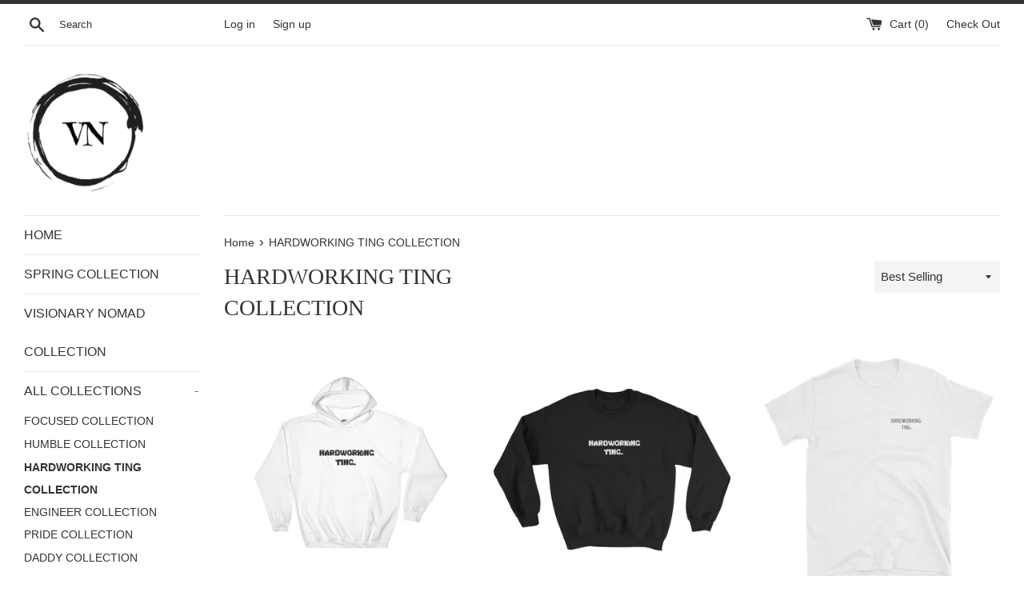

--- FILE ---
content_type: text/html; charset=utf-8
request_url: https://visionarynomad.com/collections/hardworking-ting
body_size: 24957
content:
<!doctype html>
<!--[if IE 9]> <html class="ie9 supports-no-js" lang="en"> <![endif]-->
<!--[if (gt IE 9)|!(IE)]><!--> <html class="supports-no-js" lang="en"> <!--<![endif]-->
<head>
  <meta charset="utf-8">
  <meta http-equiv="X-UA-Compatible" content="IE=edge,chrome=1">
  <meta name="viewport" content="width=device-width,initial-scale=1">
  <meta name="theme-color" content="">
  <link rel="canonical" href="https://visionarynomad.com/collections/hardworking-ting">

  

  <title>
  HARDWORKING TING COLLECTION &ndash; VisionaryNomad
  </title>

  

  <!-- /snippets/social-meta-tags.liquid -->




<meta property="og:site_name" content="VisionaryNomad">
<meta property="og:url" content="https://visionarynomad.com/collections/hardworking-ting">
<meta property="og:title" content="HARDWORKING TING COLLECTION">
<meta property="og:type" content="product.group">
<meta property="og:description" content="The Visionary Nomad brand and movement  was created to inspire all  beings no matter ones race, sexual orientation, or social status to become the best version of themselves. Sending positive vibes worldwide. Live your truth. ">





<meta name="twitter:card" content="summary_large_image">
<meta name="twitter:title" content="HARDWORKING TING COLLECTION">
<meta name="twitter:description" content="The Visionary Nomad brand and movement  was created to inspire all  beings no matter ones race, sexual orientation, or social status to become the best version of themselves. Sending positive vibes worldwide. Live your truth. ">


  <script>
    document.documentElement.className = document.documentElement.className.replace('supports-no-js', 'supports-js');

    var theme = {
      mapStrings: {
        addressError: "Error looking up that address",
        addressNoResults: "No results for that address",
        addressQueryLimit: "You have exceeded the Google API usage limit. Consider upgrading to a \u003ca href=\"https:\/\/developers.google.com\/maps\/premium\/usage-limits\"\u003ePremium Plan\u003c\/a\u003e.",
        authError: "There was a problem authenticating your Google Maps account."
      }
    }
  </script>

  <link href="//visionarynomad.com/cdn/shop/t/4/assets/theme.scss.css?v=14344484072905657101674773652" rel="stylesheet" type="text/css" media="all" />

  <!-- Google Fonts -->
  
  

  <script>window.performance && window.performance.mark && window.performance.mark('shopify.content_for_header.start');</script><meta id="shopify-digital-wallet" name="shopify-digital-wallet" content="/20944783/digital_wallets/dialog">
<meta name="shopify-checkout-api-token" content="6df533d5378a58408329bffaf48cb7df">
<meta id="in-context-paypal-metadata" data-shop-id="20944783" data-venmo-supported="true" data-environment="production" data-locale="en_US" data-paypal-v4="true" data-currency="USD">
<link rel="alternate" type="application/atom+xml" title="Feed" href="/collections/hardworking-ting.atom" />
<link rel="alternate" type="application/json+oembed" href="https://visionarynomad.com/collections/hardworking-ting.oembed">
<script async="async" src="/checkouts/internal/preloads.js?locale=en-US"></script>
<link rel="preconnect" href="https://shop.app" crossorigin="anonymous">
<script async="async" src="https://shop.app/checkouts/internal/preloads.js?locale=en-US&shop_id=20944783" crossorigin="anonymous"></script>
<script id="apple-pay-shop-capabilities" type="application/json">{"shopId":20944783,"countryCode":"US","currencyCode":"USD","merchantCapabilities":["supports3DS"],"merchantId":"gid:\/\/shopify\/Shop\/20944783","merchantName":"VisionaryNomad","requiredBillingContactFields":["postalAddress","email","phone"],"requiredShippingContactFields":["postalAddress","email","phone"],"shippingType":"shipping","supportedNetworks":["visa","masterCard","amex","discover","elo","jcb"],"total":{"type":"pending","label":"VisionaryNomad","amount":"1.00"},"shopifyPaymentsEnabled":true,"supportsSubscriptions":true}</script>
<script id="shopify-features" type="application/json">{"accessToken":"6df533d5378a58408329bffaf48cb7df","betas":["rich-media-storefront-analytics"],"domain":"visionarynomad.com","predictiveSearch":true,"shopId":20944783,"locale":"en"}</script>
<script>var Shopify = Shopify || {};
Shopify.shop = "visonarynomad.myshopify.com";
Shopify.locale = "en";
Shopify.currency = {"active":"USD","rate":"1.0"};
Shopify.country = "US";
Shopify.theme = {"name":"Simple","id":198014468,"schema_name":"Simple","schema_version":"3.9.1","theme_store_id":578,"role":"main"};
Shopify.theme.handle = "null";
Shopify.theme.style = {"id":null,"handle":null};
Shopify.cdnHost = "visionarynomad.com/cdn";
Shopify.routes = Shopify.routes || {};
Shopify.routes.root = "/";</script>
<script type="module">!function(o){(o.Shopify=o.Shopify||{}).modules=!0}(window);</script>
<script>!function(o){function n(){var o=[];function n(){o.push(Array.prototype.slice.apply(arguments))}return n.q=o,n}var t=o.Shopify=o.Shopify||{};t.loadFeatures=n(),t.autoloadFeatures=n()}(window);</script>
<script>
  window.ShopifyPay = window.ShopifyPay || {};
  window.ShopifyPay.apiHost = "shop.app\/pay";
  window.ShopifyPay.redirectState = null;
</script>
<script id="shop-js-analytics" type="application/json">{"pageType":"collection"}</script>
<script defer="defer" async type="module" src="//visionarynomad.com/cdn/shopifycloud/shop-js/modules/v2/client.init-shop-cart-sync_BT-GjEfc.en.esm.js"></script>
<script defer="defer" async type="module" src="//visionarynomad.com/cdn/shopifycloud/shop-js/modules/v2/chunk.common_D58fp_Oc.esm.js"></script>
<script defer="defer" async type="module" src="//visionarynomad.com/cdn/shopifycloud/shop-js/modules/v2/chunk.modal_xMitdFEc.esm.js"></script>
<script type="module">
  await import("//visionarynomad.com/cdn/shopifycloud/shop-js/modules/v2/client.init-shop-cart-sync_BT-GjEfc.en.esm.js");
await import("//visionarynomad.com/cdn/shopifycloud/shop-js/modules/v2/chunk.common_D58fp_Oc.esm.js");
await import("//visionarynomad.com/cdn/shopifycloud/shop-js/modules/v2/chunk.modal_xMitdFEc.esm.js");

  window.Shopify.SignInWithShop?.initShopCartSync?.({"fedCMEnabled":true,"windoidEnabled":true});

</script>
<script>
  window.Shopify = window.Shopify || {};
  if (!window.Shopify.featureAssets) window.Shopify.featureAssets = {};
  window.Shopify.featureAssets['shop-js'] = {"shop-cart-sync":["modules/v2/client.shop-cart-sync_DZOKe7Ll.en.esm.js","modules/v2/chunk.common_D58fp_Oc.esm.js","modules/v2/chunk.modal_xMitdFEc.esm.js"],"init-fed-cm":["modules/v2/client.init-fed-cm_B6oLuCjv.en.esm.js","modules/v2/chunk.common_D58fp_Oc.esm.js","modules/v2/chunk.modal_xMitdFEc.esm.js"],"shop-cash-offers":["modules/v2/client.shop-cash-offers_D2sdYoxE.en.esm.js","modules/v2/chunk.common_D58fp_Oc.esm.js","modules/v2/chunk.modal_xMitdFEc.esm.js"],"shop-login-button":["modules/v2/client.shop-login-button_QeVjl5Y3.en.esm.js","modules/v2/chunk.common_D58fp_Oc.esm.js","modules/v2/chunk.modal_xMitdFEc.esm.js"],"pay-button":["modules/v2/client.pay-button_DXTOsIq6.en.esm.js","modules/v2/chunk.common_D58fp_Oc.esm.js","modules/v2/chunk.modal_xMitdFEc.esm.js"],"shop-button":["modules/v2/client.shop-button_DQZHx9pm.en.esm.js","modules/v2/chunk.common_D58fp_Oc.esm.js","modules/v2/chunk.modal_xMitdFEc.esm.js"],"avatar":["modules/v2/client.avatar_BTnouDA3.en.esm.js"],"init-windoid":["modules/v2/client.init-windoid_CR1B-cfM.en.esm.js","modules/v2/chunk.common_D58fp_Oc.esm.js","modules/v2/chunk.modal_xMitdFEc.esm.js"],"init-shop-for-new-customer-accounts":["modules/v2/client.init-shop-for-new-customer-accounts_C_vY_xzh.en.esm.js","modules/v2/client.shop-login-button_QeVjl5Y3.en.esm.js","modules/v2/chunk.common_D58fp_Oc.esm.js","modules/v2/chunk.modal_xMitdFEc.esm.js"],"init-shop-email-lookup-coordinator":["modules/v2/client.init-shop-email-lookup-coordinator_BI7n9ZSv.en.esm.js","modules/v2/chunk.common_D58fp_Oc.esm.js","modules/v2/chunk.modal_xMitdFEc.esm.js"],"init-shop-cart-sync":["modules/v2/client.init-shop-cart-sync_BT-GjEfc.en.esm.js","modules/v2/chunk.common_D58fp_Oc.esm.js","modules/v2/chunk.modal_xMitdFEc.esm.js"],"shop-toast-manager":["modules/v2/client.shop-toast-manager_DiYdP3xc.en.esm.js","modules/v2/chunk.common_D58fp_Oc.esm.js","modules/v2/chunk.modal_xMitdFEc.esm.js"],"init-customer-accounts":["modules/v2/client.init-customer-accounts_D9ZNqS-Q.en.esm.js","modules/v2/client.shop-login-button_QeVjl5Y3.en.esm.js","modules/v2/chunk.common_D58fp_Oc.esm.js","modules/v2/chunk.modal_xMitdFEc.esm.js"],"init-customer-accounts-sign-up":["modules/v2/client.init-customer-accounts-sign-up_iGw4briv.en.esm.js","modules/v2/client.shop-login-button_QeVjl5Y3.en.esm.js","modules/v2/chunk.common_D58fp_Oc.esm.js","modules/v2/chunk.modal_xMitdFEc.esm.js"],"shop-follow-button":["modules/v2/client.shop-follow-button_CqMgW2wH.en.esm.js","modules/v2/chunk.common_D58fp_Oc.esm.js","modules/v2/chunk.modal_xMitdFEc.esm.js"],"checkout-modal":["modules/v2/client.checkout-modal_xHeaAweL.en.esm.js","modules/v2/chunk.common_D58fp_Oc.esm.js","modules/v2/chunk.modal_xMitdFEc.esm.js"],"shop-login":["modules/v2/client.shop-login_D91U-Q7h.en.esm.js","modules/v2/chunk.common_D58fp_Oc.esm.js","modules/v2/chunk.modal_xMitdFEc.esm.js"],"lead-capture":["modules/v2/client.lead-capture_BJmE1dJe.en.esm.js","modules/v2/chunk.common_D58fp_Oc.esm.js","modules/v2/chunk.modal_xMitdFEc.esm.js"],"payment-terms":["modules/v2/client.payment-terms_Ci9AEqFq.en.esm.js","modules/v2/chunk.common_D58fp_Oc.esm.js","modules/v2/chunk.modal_xMitdFEc.esm.js"]};
</script>
<script>(function() {
  var isLoaded = false;
  function asyncLoad() {
    if (isLoaded) return;
    isLoaded = true;
    var urls = ["https:\/\/static.cdn.printful.com\/static\/js\/external\/shopify-product-customizer.js?v=0.24\u0026shop=visonarynomad.myshopify.com"];
    for (var i = 0; i < urls.length; i++) {
      var s = document.createElement('script');
      s.type = 'text/javascript';
      s.async = true;
      s.src = urls[i];
      var x = document.getElementsByTagName('script')[0];
      x.parentNode.insertBefore(s, x);
    }
  };
  if(window.attachEvent) {
    window.attachEvent('onload', asyncLoad);
  } else {
    window.addEventListener('load', asyncLoad, false);
  }
})();</script>
<script id="__st">var __st={"a":20944783,"offset":-25200,"reqid":"8a07f594-e3ea-4cd8-84b7-463c7168d99a-1769428063","pageurl":"visionarynomad.com\/collections\/hardworking-ting","u":"6a13e238bb53","p":"collection","rtyp":"collection","rid":468228228};</script>
<script>window.ShopifyPaypalV4VisibilityTracking = true;</script>
<script id="captcha-bootstrap">!function(){'use strict';const t='contact',e='account',n='new_comment',o=[[t,t],['blogs',n],['comments',n],[t,'customer']],c=[[e,'customer_login'],[e,'guest_login'],[e,'recover_customer_password'],[e,'create_customer']],r=t=>t.map((([t,e])=>`form[action*='/${t}']:not([data-nocaptcha='true']) input[name='form_type'][value='${e}']`)).join(','),a=t=>()=>t?[...document.querySelectorAll(t)].map((t=>t.form)):[];function s(){const t=[...o],e=r(t);return a(e)}const i='password',u='form_key',d=['recaptcha-v3-token','g-recaptcha-response','h-captcha-response',i],f=()=>{try{return window.sessionStorage}catch{return}},m='__shopify_v',_=t=>t.elements[u];function p(t,e,n=!1){try{const o=window.sessionStorage,c=JSON.parse(o.getItem(e)),{data:r}=function(t){const{data:e,action:n}=t;return t[m]||n?{data:e,action:n}:{data:t,action:n}}(c);for(const[e,n]of Object.entries(r))t.elements[e]&&(t.elements[e].value=n);n&&o.removeItem(e)}catch(o){console.error('form repopulation failed',{error:o})}}const l='form_type',E='cptcha';function T(t){t.dataset[E]=!0}const w=window,h=w.document,L='Shopify',v='ce_forms',y='captcha';let A=!1;((t,e)=>{const n=(g='f06e6c50-85a8-45c8-87d0-21a2b65856fe',I='https://cdn.shopify.com/shopifycloud/storefront-forms-hcaptcha/ce_storefront_forms_captcha_hcaptcha.v1.5.2.iife.js',D={infoText:'Protected by hCaptcha',privacyText:'Privacy',termsText:'Terms'},(t,e,n)=>{const o=w[L][v],c=o.bindForm;if(c)return c(t,g,e,D).then(n);var r;o.q.push([[t,g,e,D],n]),r=I,A||(h.body.append(Object.assign(h.createElement('script'),{id:'captcha-provider',async:!0,src:r})),A=!0)});var g,I,D;w[L]=w[L]||{},w[L][v]=w[L][v]||{},w[L][v].q=[],w[L][y]=w[L][y]||{},w[L][y].protect=function(t,e){n(t,void 0,e),T(t)},Object.freeze(w[L][y]),function(t,e,n,w,h,L){const[v,y,A,g]=function(t,e,n){const i=e?o:[],u=t?c:[],d=[...i,...u],f=r(d),m=r(i),_=r(d.filter((([t,e])=>n.includes(e))));return[a(f),a(m),a(_),s()]}(w,h,L),I=t=>{const e=t.target;return e instanceof HTMLFormElement?e:e&&e.form},D=t=>v().includes(t);t.addEventListener('submit',(t=>{const e=I(t);if(!e)return;const n=D(e)&&!e.dataset.hcaptchaBound&&!e.dataset.recaptchaBound,o=_(e),c=g().includes(e)&&(!o||!o.value);(n||c)&&t.preventDefault(),c&&!n&&(function(t){try{if(!f())return;!function(t){const e=f();if(!e)return;const n=_(t);if(!n)return;const o=n.value;o&&e.removeItem(o)}(t);const e=Array.from(Array(32),(()=>Math.random().toString(36)[2])).join('');!function(t,e){_(t)||t.append(Object.assign(document.createElement('input'),{type:'hidden',name:u})),t.elements[u].value=e}(t,e),function(t,e){const n=f();if(!n)return;const o=[...t.querySelectorAll(`input[type='${i}']`)].map((({name:t})=>t)),c=[...d,...o],r={};for(const[a,s]of new FormData(t).entries())c.includes(a)||(r[a]=s);n.setItem(e,JSON.stringify({[m]:1,action:t.action,data:r}))}(t,e)}catch(e){console.error('failed to persist form',e)}}(e),e.submit())}));const S=(t,e)=>{t&&!t.dataset[E]&&(n(t,e.some((e=>e===t))),T(t))};for(const o of['focusin','change'])t.addEventListener(o,(t=>{const e=I(t);D(e)&&S(e,y())}));const B=e.get('form_key'),M=e.get(l),P=B&&M;t.addEventListener('DOMContentLoaded',(()=>{const t=y();if(P)for(const e of t)e.elements[l].value===M&&p(e,B);[...new Set([...A(),...v().filter((t=>'true'===t.dataset.shopifyCaptcha))])].forEach((e=>S(e,t)))}))}(h,new URLSearchParams(w.location.search),n,t,e,['guest_login'])})(!0,!0)}();</script>
<script integrity="sha256-4kQ18oKyAcykRKYeNunJcIwy7WH5gtpwJnB7kiuLZ1E=" data-source-attribution="shopify.loadfeatures" defer="defer" src="//visionarynomad.com/cdn/shopifycloud/storefront/assets/storefront/load_feature-a0a9edcb.js" crossorigin="anonymous"></script>
<script crossorigin="anonymous" defer="defer" src="//visionarynomad.com/cdn/shopifycloud/storefront/assets/shopify_pay/storefront-65b4c6d7.js?v=20250812"></script>
<script data-source-attribution="shopify.dynamic_checkout.dynamic.init">var Shopify=Shopify||{};Shopify.PaymentButton=Shopify.PaymentButton||{isStorefrontPortableWallets:!0,init:function(){window.Shopify.PaymentButton.init=function(){};var t=document.createElement("script");t.src="https://visionarynomad.com/cdn/shopifycloud/portable-wallets/latest/portable-wallets.en.js",t.type="module",document.head.appendChild(t)}};
</script>
<script data-source-attribution="shopify.dynamic_checkout.buyer_consent">
  function portableWalletsHideBuyerConsent(e){var t=document.getElementById("shopify-buyer-consent"),n=document.getElementById("shopify-subscription-policy-button");t&&n&&(t.classList.add("hidden"),t.setAttribute("aria-hidden","true"),n.removeEventListener("click",e))}function portableWalletsShowBuyerConsent(e){var t=document.getElementById("shopify-buyer-consent"),n=document.getElementById("shopify-subscription-policy-button");t&&n&&(t.classList.remove("hidden"),t.removeAttribute("aria-hidden"),n.addEventListener("click",e))}window.Shopify?.PaymentButton&&(window.Shopify.PaymentButton.hideBuyerConsent=portableWalletsHideBuyerConsent,window.Shopify.PaymentButton.showBuyerConsent=portableWalletsShowBuyerConsent);
</script>
<script data-source-attribution="shopify.dynamic_checkout.cart.bootstrap">document.addEventListener("DOMContentLoaded",(function(){function t(){return document.querySelector("shopify-accelerated-checkout-cart, shopify-accelerated-checkout")}if(t())Shopify.PaymentButton.init();else{new MutationObserver((function(e,n){t()&&(Shopify.PaymentButton.init(),n.disconnect())})).observe(document.body,{childList:!0,subtree:!0})}}));
</script>
<link id="shopify-accelerated-checkout-styles" rel="stylesheet" media="screen" href="https://visionarynomad.com/cdn/shopifycloud/portable-wallets/latest/accelerated-checkout-backwards-compat.css" crossorigin="anonymous">
<style id="shopify-accelerated-checkout-cart">
        #shopify-buyer-consent {
  margin-top: 1em;
  display: inline-block;
  width: 100%;
}

#shopify-buyer-consent.hidden {
  display: none;
}

#shopify-subscription-policy-button {
  background: none;
  border: none;
  padding: 0;
  text-decoration: underline;
  font-size: inherit;
  cursor: pointer;
}

#shopify-subscription-policy-button::before {
  box-shadow: none;
}

      </style>

<script>window.performance && window.performance.mark && window.performance.mark('shopify.content_for_header.end');</script>

  <script src="//visionarynomad.com/cdn/shop/t/4/assets/jquery-1.11.0.min.js?v=32460426840832490021508961074" type="text/javascript"></script>
  <script src="//visionarynomad.com/cdn/shop/t/4/assets/modernizr.min.js?v=44044439420609591321508377140" type="text/javascript"></script>

  <!--[if (gt IE 9)|!(IE)]><!--><script src="//visionarynomad.com/cdn/shop/t/4/assets/lazysizes.min.js?v=71745035489482760341508377140" async="async"></script><!--<![endif]-->
  <!--[if lte IE 9]><script src="//visionarynomad.com/cdn/shop/t/4/assets/lazysizes.min.js?v=71745035489482760341508377140"></script><![endif]-->

  
<link href="https://monorail-edge.shopifysvc.com" rel="dns-prefetch">
<script>(function(){if ("sendBeacon" in navigator && "performance" in window) {try {var session_token_from_headers = performance.getEntriesByType('navigation')[0].serverTiming.find(x => x.name == '_s').description;} catch {var session_token_from_headers = undefined;}var session_cookie_matches = document.cookie.match(/_shopify_s=([^;]*)/);var session_token_from_cookie = session_cookie_matches && session_cookie_matches.length === 2 ? session_cookie_matches[1] : "";var session_token = session_token_from_headers || session_token_from_cookie || "";function handle_abandonment_event(e) {var entries = performance.getEntries().filter(function(entry) {return /monorail-edge.shopifysvc.com/.test(entry.name);});if (!window.abandonment_tracked && entries.length === 0) {window.abandonment_tracked = true;var currentMs = Date.now();var navigation_start = performance.timing.navigationStart;var payload = {shop_id: 20944783,url: window.location.href,navigation_start,duration: currentMs - navigation_start,session_token,page_type: "collection"};window.navigator.sendBeacon("https://monorail-edge.shopifysvc.com/v1/produce", JSON.stringify({schema_id: "online_store_buyer_site_abandonment/1.1",payload: payload,metadata: {event_created_at_ms: currentMs,event_sent_at_ms: currentMs}}));}}window.addEventListener('pagehide', handle_abandonment_event);}}());</script>
<script id="web-pixels-manager-setup">(function e(e,d,r,n,o){if(void 0===o&&(o={}),!Boolean(null===(a=null===(i=window.Shopify)||void 0===i?void 0:i.analytics)||void 0===a?void 0:a.replayQueue)){var i,a;window.Shopify=window.Shopify||{};var t=window.Shopify;t.analytics=t.analytics||{};var s=t.analytics;s.replayQueue=[],s.publish=function(e,d,r){return s.replayQueue.push([e,d,r]),!0};try{self.performance.mark("wpm:start")}catch(e){}var l=function(){var e={modern:/Edge?\/(1{2}[4-9]|1[2-9]\d|[2-9]\d{2}|\d{4,})\.\d+(\.\d+|)|Firefox\/(1{2}[4-9]|1[2-9]\d|[2-9]\d{2}|\d{4,})\.\d+(\.\d+|)|Chrom(ium|e)\/(9{2}|\d{3,})\.\d+(\.\d+|)|(Maci|X1{2}).+ Version\/(15\.\d+|(1[6-9]|[2-9]\d|\d{3,})\.\d+)([,.]\d+|)( \(\w+\)|)( Mobile\/\w+|) Safari\/|Chrome.+OPR\/(9{2}|\d{3,})\.\d+\.\d+|(CPU[ +]OS|iPhone[ +]OS|CPU[ +]iPhone|CPU IPhone OS|CPU iPad OS)[ +]+(15[._]\d+|(1[6-9]|[2-9]\d|\d{3,})[._]\d+)([._]\d+|)|Android:?[ /-](13[3-9]|1[4-9]\d|[2-9]\d{2}|\d{4,})(\.\d+|)(\.\d+|)|Android.+Firefox\/(13[5-9]|1[4-9]\d|[2-9]\d{2}|\d{4,})\.\d+(\.\d+|)|Android.+Chrom(ium|e)\/(13[3-9]|1[4-9]\d|[2-9]\d{2}|\d{4,})\.\d+(\.\d+|)|SamsungBrowser\/([2-9]\d|\d{3,})\.\d+/,legacy:/Edge?\/(1[6-9]|[2-9]\d|\d{3,})\.\d+(\.\d+|)|Firefox\/(5[4-9]|[6-9]\d|\d{3,})\.\d+(\.\d+|)|Chrom(ium|e)\/(5[1-9]|[6-9]\d|\d{3,})\.\d+(\.\d+|)([\d.]+$|.*Safari\/(?![\d.]+ Edge\/[\d.]+$))|(Maci|X1{2}).+ Version\/(10\.\d+|(1[1-9]|[2-9]\d|\d{3,})\.\d+)([,.]\d+|)( \(\w+\)|)( Mobile\/\w+|) Safari\/|Chrome.+OPR\/(3[89]|[4-9]\d|\d{3,})\.\d+\.\d+|(CPU[ +]OS|iPhone[ +]OS|CPU[ +]iPhone|CPU IPhone OS|CPU iPad OS)[ +]+(10[._]\d+|(1[1-9]|[2-9]\d|\d{3,})[._]\d+)([._]\d+|)|Android:?[ /-](13[3-9]|1[4-9]\d|[2-9]\d{2}|\d{4,})(\.\d+|)(\.\d+|)|Mobile Safari.+OPR\/([89]\d|\d{3,})\.\d+\.\d+|Android.+Firefox\/(13[5-9]|1[4-9]\d|[2-9]\d{2}|\d{4,})\.\d+(\.\d+|)|Android.+Chrom(ium|e)\/(13[3-9]|1[4-9]\d|[2-9]\d{2}|\d{4,})\.\d+(\.\d+|)|Android.+(UC? ?Browser|UCWEB|U3)[ /]?(15\.([5-9]|\d{2,})|(1[6-9]|[2-9]\d|\d{3,})\.\d+)\.\d+|SamsungBrowser\/(5\.\d+|([6-9]|\d{2,})\.\d+)|Android.+MQ{2}Browser\/(14(\.(9|\d{2,})|)|(1[5-9]|[2-9]\d|\d{3,})(\.\d+|))(\.\d+|)|K[Aa][Ii]OS\/(3\.\d+|([4-9]|\d{2,})\.\d+)(\.\d+|)/},d=e.modern,r=e.legacy,n=navigator.userAgent;return n.match(d)?"modern":n.match(r)?"legacy":"unknown"}(),u="modern"===l?"modern":"legacy",c=(null!=n?n:{modern:"",legacy:""})[u],f=function(e){return[e.baseUrl,"/wpm","/b",e.hashVersion,"modern"===e.buildTarget?"m":"l",".js"].join("")}({baseUrl:d,hashVersion:r,buildTarget:u}),m=function(e){var d=e.version,r=e.bundleTarget,n=e.surface,o=e.pageUrl,i=e.monorailEndpoint;return{emit:function(e){var a=e.status,t=e.errorMsg,s=(new Date).getTime(),l=JSON.stringify({metadata:{event_sent_at_ms:s},events:[{schema_id:"web_pixels_manager_load/3.1",payload:{version:d,bundle_target:r,page_url:o,status:a,surface:n,error_msg:t},metadata:{event_created_at_ms:s}}]});if(!i)return console&&console.warn&&console.warn("[Web Pixels Manager] No Monorail endpoint provided, skipping logging."),!1;try{return self.navigator.sendBeacon.bind(self.navigator)(i,l)}catch(e){}var u=new XMLHttpRequest;try{return u.open("POST",i,!0),u.setRequestHeader("Content-Type","text/plain"),u.send(l),!0}catch(e){return console&&console.warn&&console.warn("[Web Pixels Manager] Got an unhandled error while logging to Monorail."),!1}}}}({version:r,bundleTarget:l,surface:e.surface,pageUrl:self.location.href,monorailEndpoint:e.monorailEndpoint});try{o.browserTarget=l,function(e){var d=e.src,r=e.async,n=void 0===r||r,o=e.onload,i=e.onerror,a=e.sri,t=e.scriptDataAttributes,s=void 0===t?{}:t,l=document.createElement("script"),u=document.querySelector("head"),c=document.querySelector("body");if(l.async=n,l.src=d,a&&(l.integrity=a,l.crossOrigin="anonymous"),s)for(var f in s)if(Object.prototype.hasOwnProperty.call(s,f))try{l.dataset[f]=s[f]}catch(e){}if(o&&l.addEventListener("load",o),i&&l.addEventListener("error",i),u)u.appendChild(l);else{if(!c)throw new Error("Did not find a head or body element to append the script");c.appendChild(l)}}({src:f,async:!0,onload:function(){if(!function(){var e,d;return Boolean(null===(d=null===(e=window.Shopify)||void 0===e?void 0:e.analytics)||void 0===d?void 0:d.initialized)}()){var d=window.webPixelsManager.init(e)||void 0;if(d){var r=window.Shopify.analytics;r.replayQueue.forEach((function(e){var r=e[0],n=e[1],o=e[2];d.publishCustomEvent(r,n,o)})),r.replayQueue=[],r.publish=d.publishCustomEvent,r.visitor=d.visitor,r.initialized=!0}}},onerror:function(){return m.emit({status:"failed",errorMsg:"".concat(f," has failed to load")})},sri:function(e){var d=/^sha384-[A-Za-z0-9+/=]+$/;return"string"==typeof e&&d.test(e)}(c)?c:"",scriptDataAttributes:o}),m.emit({status:"loading"})}catch(e){m.emit({status:"failed",errorMsg:(null==e?void 0:e.message)||"Unknown error"})}}})({shopId: 20944783,storefrontBaseUrl: "https://visionarynomad.com",extensionsBaseUrl: "https://extensions.shopifycdn.com/cdn/shopifycloud/web-pixels-manager",monorailEndpoint: "https://monorail-edge.shopifysvc.com/unstable/produce_batch",surface: "storefront-renderer",enabledBetaFlags: ["2dca8a86"],webPixelsConfigList: [{"id":"151420989","configuration":"{\"pixel_id\":\"452264592647452\",\"pixel_type\":\"facebook_pixel\",\"metaapp_system_user_token\":\"-\"}","eventPayloadVersion":"v1","runtimeContext":"OPEN","scriptVersion":"ca16bc87fe92b6042fbaa3acc2fbdaa6","type":"APP","apiClientId":2329312,"privacyPurposes":["ANALYTICS","MARKETING","SALE_OF_DATA"],"dataSharingAdjustments":{"protectedCustomerApprovalScopes":["read_customer_address","read_customer_email","read_customer_name","read_customer_personal_data","read_customer_phone"]}},{"id":"94928957","eventPayloadVersion":"v1","runtimeContext":"LAX","scriptVersion":"1","type":"CUSTOM","privacyPurposes":["ANALYTICS"],"name":"Google Analytics tag (migrated)"},{"id":"shopify-app-pixel","configuration":"{}","eventPayloadVersion":"v1","runtimeContext":"STRICT","scriptVersion":"0450","apiClientId":"shopify-pixel","type":"APP","privacyPurposes":["ANALYTICS","MARKETING"]},{"id":"shopify-custom-pixel","eventPayloadVersion":"v1","runtimeContext":"LAX","scriptVersion":"0450","apiClientId":"shopify-pixel","type":"CUSTOM","privacyPurposes":["ANALYTICS","MARKETING"]}],isMerchantRequest: false,initData: {"shop":{"name":"VisionaryNomad","paymentSettings":{"currencyCode":"USD"},"myshopifyDomain":"visonarynomad.myshopify.com","countryCode":"US","storefrontUrl":"https:\/\/visionarynomad.com"},"customer":null,"cart":null,"checkout":null,"productVariants":[],"purchasingCompany":null},},"https://visionarynomad.com/cdn","fcfee988w5aeb613cpc8e4bc33m6693e112",{"modern":"","legacy":""},{"shopId":"20944783","storefrontBaseUrl":"https:\/\/visionarynomad.com","extensionBaseUrl":"https:\/\/extensions.shopifycdn.com\/cdn\/shopifycloud\/web-pixels-manager","surface":"storefront-renderer","enabledBetaFlags":"[\"2dca8a86\"]","isMerchantRequest":"false","hashVersion":"fcfee988w5aeb613cpc8e4bc33m6693e112","publish":"custom","events":"[[\"page_viewed\",{}],[\"collection_viewed\",{\"collection\":{\"id\":\"468228228\",\"title\":\"HARDWORKING TING COLLECTION\",\"productVariants\":[{\"price\":{\"amount\":40.0,\"currencyCode\":\"USD\"},\"product\":{\"title\":\"Hardworking Ting Hoodie\",\"vendor\":\"VisionaryNomad\",\"id\":\"435320225830\",\"untranslatedTitle\":\"Hardworking Ting Hoodie\",\"url\":\"\/products\/hardworking-ting-hoodie\",\"type\":\"\"},\"id\":\"5862588055590\",\"image\":{\"src\":\"\/\/visionarynomad.com\/cdn\/shop\/products\/mockup-9d28be97.jpg?v=1512944325\"},\"sku\":\"3573086\",\"title\":\"White \/ S\",\"untranslatedTitle\":\"White \/ S\"},{\"price\":{\"amount\":35.0,\"currencyCode\":\"USD\"},\"product\":{\"title\":\"Hardworking Ting. Crewneck\",\"vendor\":\"VisionaryNomad\",\"id\":\"11554228036\",\"untranslatedTitle\":\"Hardworking Ting. Crewneck\",\"url\":\"\/products\/hardworking-ting-sweatshirt\",\"type\":\"\"},\"id\":\"46927706820\",\"image\":{\"src\":\"\/\/visionarynomad.com\/cdn\/shop\/products\/mockup-98773ffe.jpg?v=1501098074\"},\"sku\":\"3169304\",\"title\":\"Black \/ S\",\"untranslatedTitle\":\"Black \/ S\"},{\"price\":{\"amount\":25.0,\"currencyCode\":\"USD\"},\"product\":{\"title\":\"Hardworking Ting Unisex T-Shirt\",\"vendor\":\"VisionaryNomad\",\"id\":\"634175520829\",\"untranslatedTitle\":\"Hardworking Ting Unisex T-Shirt\",\"url\":\"\/products\/hardworking-ting-unisex-t-shirt\",\"type\":\"\"},\"id\":\"7344420225085\",\"image\":{\"src\":\"\/\/visionarynomad.com\/cdn\/shop\/products\/mockup-1a6381da.jpg?v=1522892701\"},\"sku\":\"1002384\",\"title\":\"S\",\"untranslatedTitle\":\"S\"},{\"price\":{\"amount\":30.0,\"currencyCode\":\"USD\"},\"product\":{\"title\":\"White Hardworking Ting. Dad Cap\",\"vendor\":\"VisionaryNomad\",\"id\":\"11589167044\",\"untranslatedTitle\":\"White Hardworking Ting. Dad Cap\",\"url\":\"\/products\/white-hardworking-ting-dad-cap\",\"type\":\"\"},\"id\":\"47194042116\",\"image\":{\"src\":\"\/\/visionarynomad.com\/cdn\/shop\/products\/mockup-a707682d.jpg?v=1501285408\"},\"sku\":\"2525268\",\"title\":\"Default Title\",\"untranslatedTitle\":\"Default Title\"},{\"price\":{\"amount\":30.0,\"currencyCode\":\"USD\"},\"product\":{\"title\":\"Hardworking Ting. T-Shirt\",\"vendor\":\"VisionaryNomad\",\"id\":\"11589204292\",\"untranslatedTitle\":\"Hardworking Ting. T-Shirt\",\"url\":\"\/products\/hardworking-ting-t-shirt\",\"type\":\"\"},\"id\":\"47194138820\",\"image\":{\"src\":\"\/\/visionarynomad.com\/cdn\/shop\/products\/mockup-c0cd4ed0.jpg?v=1501285624\"},\"sku\":\"2466521\",\"title\":\"S\",\"untranslatedTitle\":\"S\"},{\"price\":{\"amount\":25.0,\"currencyCode\":\"USD\"},\"product\":{\"title\":\"Hardworking Ting Tank top\",\"vendor\":\"VisionaryNomad\",\"id\":\"11897345988\",\"untranslatedTitle\":\"Hardworking Ting Tank top\",\"url\":\"\/products\/hardworking-ting-tank-top\",\"type\":\"\"},\"id\":\"50576283268\",\"image\":{\"src\":\"\/\/visionarynomad.com\/cdn\/shop\/products\/mockup-733f6d21.jpg?v=1504387545\"},\"sku\":\"4014677\",\"title\":\"White \/ S\",\"untranslatedTitle\":\"White \/ S\"},{\"price\":{\"amount\":30.0,\"currencyCode\":\"USD\"},\"product\":{\"title\":\"Hardworking Ting Dad Cap\",\"vendor\":\"VisionaryNomad\",\"id\":\"11306026372\",\"untranslatedTitle\":\"Hardworking Ting Dad Cap\",\"url\":\"\/products\/hardworking-ting-dad-cap-1\",\"type\":\"\"},\"id\":\"43905818564\",\"image\":{\"src\":\"\/\/visionarynomad.com\/cdn\/shop\/products\/mockup-aa902ded.jpg?v=1498712339\"},\"sku\":\"7462207\",\"title\":\"Navy\",\"untranslatedTitle\":\"Navy\"},{\"price\":{\"amount\":30.0,\"currencyCode\":\"USD\"},\"product\":{\"title\":\"Hardworking Ting Dad Cap\",\"vendor\":\"VisionaryNomad\",\"id\":\"11305948996\",\"untranslatedTitle\":\"Hardworking Ting Dad Cap\",\"url\":\"\/products\/hardworking-ting-dad-cap\",\"type\":\"\"},\"id\":\"43905108676\",\"image\":{\"src\":\"\/\/visionarynomad.com\/cdn\/shop\/products\/mockup-51bc46f4.jpg?v=1498711942\"},\"sku\":\"3948064\",\"title\":\"Default Title\",\"untranslatedTitle\":\"Default Title\"}]}}]]"});</script><script>
  window.ShopifyAnalytics = window.ShopifyAnalytics || {};
  window.ShopifyAnalytics.meta = window.ShopifyAnalytics.meta || {};
  window.ShopifyAnalytics.meta.currency = 'USD';
  var meta = {"products":[{"id":435320225830,"gid":"gid:\/\/shopify\/Product\/435320225830","vendor":"VisionaryNomad","type":"","handle":"hardworking-ting-hoodie","variants":[{"id":5862588055590,"price":4000,"name":"Hardworking Ting Hoodie - White \/ S","public_title":"White \/ S","sku":"3573086"},{"id":5862588088358,"price":4000,"name":"Hardworking Ting Hoodie - White \/ M","public_title":"White \/ M","sku":"3290210"},{"id":5862588121126,"price":4000,"name":"Hardworking Ting Hoodie - White \/ L","public_title":"White \/ L","sku":"3428697"},{"id":5862588153894,"price":4000,"name":"Hardworking Ting Hoodie - White \/ XL","public_title":"White \/ XL","sku":"2935536"},{"id":5862588186662,"price":4000,"name":"Hardworking Ting Hoodie - White \/ 2XL","public_title":"White \/ 2XL","sku":"2191301"},{"id":5862588219430,"price":4000,"name":"Hardworking Ting Hoodie - White \/ 3XL","public_title":"White \/ 3XL","sku":"5688428"},{"id":5862588252198,"price":4000,"name":"Hardworking Ting Hoodie - White \/ 4XL","public_title":"White \/ 4XL","sku":"4396635"},{"id":5862588284966,"price":4000,"name":"Hardworking Ting Hoodie - White \/ 5XL","public_title":"White \/ 5XL","sku":"5030821"},{"id":5862588317734,"price":4000,"name":"Hardworking Ting Hoodie - Sport Grey \/ S","public_title":"Sport Grey \/ S","sku":"8538067"},{"id":5862588350502,"price":4000,"name":"Hardworking Ting Hoodie - Sport Grey \/ M","public_title":"Sport Grey \/ M","sku":"3873555"},{"id":5862588383270,"price":4000,"name":"Hardworking Ting Hoodie - Sport Grey \/ L","public_title":"Sport Grey \/ L","sku":"4737878"},{"id":5862588416038,"price":4000,"name":"Hardworking Ting Hoodie - Sport Grey \/ XL","public_title":"Sport Grey \/ XL","sku":"1646498"},{"id":5862588448806,"price":4000,"name":"Hardworking Ting Hoodie - Sport Grey \/ 2XL","public_title":"Sport Grey \/ 2XL","sku":"2901381"},{"id":5862588481574,"price":4000,"name":"Hardworking Ting Hoodie - Sport Grey \/ 3XL","public_title":"Sport Grey \/ 3XL","sku":"7187198"},{"id":5862588514342,"price":4000,"name":"Hardworking Ting Hoodie - Sport Grey \/ 4XL","public_title":"Sport Grey \/ 4XL","sku":"4634357"},{"id":5862588547110,"price":4000,"name":"Hardworking Ting Hoodie - Sport Grey \/ 5XL","public_title":"Sport Grey \/ 5XL","sku":"1258318"},{"id":5862588579878,"price":4000,"name":"Hardworking Ting Hoodie - Red \/ S","public_title":"Red \/ S","sku":"6551634"},{"id":5862588612646,"price":4000,"name":"Hardworking Ting Hoodie - Red \/ M","public_title":"Red \/ M","sku":"1733439"},{"id":5862588645414,"price":4000,"name":"Hardworking Ting Hoodie - Red \/ L","public_title":"Red \/ L","sku":"9455131"},{"id":5862588678182,"price":4000,"name":"Hardworking Ting Hoodie - Red \/ XL","public_title":"Red \/ XL","sku":"3429042"},{"id":5862588710950,"price":4000,"name":"Hardworking Ting Hoodie - Red \/ 2XL","public_title":"Red \/ 2XL","sku":"5312353"},{"id":5862588743718,"price":4000,"name":"Hardworking Ting Hoodie - Red \/ 3XL","public_title":"Red \/ 3XL","sku":"5013670"},{"id":5862588776486,"price":4000,"name":"Hardworking Ting Hoodie - Red \/ 4XL","public_title":"Red \/ 4XL","sku":"9614481"},{"id":5862588809254,"price":4000,"name":"Hardworking Ting Hoodie - Red \/ 5XL","public_title":"Red \/ 5XL","sku":"1978106"}],"remote":false},{"id":11554228036,"gid":"gid:\/\/shopify\/Product\/11554228036","vendor":"VisionaryNomad","type":"","handle":"hardworking-ting-sweatshirt","variants":[{"id":46927706820,"price":3500,"name":"Hardworking Ting. Crewneck - Black \/ S","public_title":"Black \/ S","sku":"3169304"},{"id":46927706884,"price":3500,"name":"Hardworking Ting. Crewneck - Black \/ M","public_title":"Black \/ M","sku":"4003369"},{"id":46927707012,"price":3500,"name":"Hardworking Ting. Crewneck - Black \/ L","public_title":"Black \/ L","sku":"6066229"},{"id":46927707076,"price":3500,"name":"Hardworking Ting. Crewneck - Black \/ XL","public_title":"Black \/ XL","sku":"3251280"},{"id":46927707204,"price":4000,"name":"Hardworking Ting. Crewneck - Black \/ 2XL","public_title":"Black \/ 2XL","sku":"3744891"},{"id":46927707332,"price":4000,"name":"Hardworking Ting. Crewneck - Black \/ 3XL","public_title":"Black \/ 3XL","sku":"9037634"},{"id":46927707396,"price":4000,"name":"Hardworking Ting. Crewneck - Black \/ 4XL","public_title":"Black \/ 4XL","sku":"9250207"},{"id":46927707524,"price":4000,"name":"Hardworking Ting. Crewneck - Black \/ 5XL","public_title":"Black \/ 5XL","sku":"3543143"},{"id":46927707588,"price":3500,"name":"Hardworking Ting. Crewneck - Navy \/ S","public_title":"Navy \/ S","sku":"8072974"},{"id":46927707716,"price":3500,"name":"Hardworking Ting. Crewneck - Navy \/ M","public_title":"Navy \/ M","sku":"3397420"},{"id":46927707844,"price":3500,"name":"Hardworking Ting. Crewneck - Navy \/ L","public_title":"Navy \/ L","sku":"2583837"},{"id":46927707972,"price":3500,"name":"Hardworking Ting. Crewneck - Navy \/ XL","public_title":"Navy \/ XL","sku":"7559533"},{"id":46927708036,"price":4000,"name":"Hardworking Ting. Crewneck - Navy \/ 2XL","public_title":"Navy \/ 2XL","sku":"5994823"},{"id":46927708164,"price":4000,"name":"Hardworking Ting. Crewneck - Navy \/ 3XL","public_title":"Navy \/ 3XL","sku":"1988153"},{"id":46927708292,"price":4000,"name":"Hardworking Ting. Crewneck - Navy \/ 4XL","public_title":"Navy \/ 4XL","sku":"4201367"},{"id":46927708420,"price":4000,"name":"Hardworking Ting. Crewneck - Navy \/ 5XL","public_title":"Navy \/ 5XL","sku":"8942887"},{"id":46927708548,"price":3500,"name":"Hardworking Ting. Crewneck - Indigo Blue \/ S","public_title":"Indigo Blue \/ S","sku":"8450360"},{"id":46927708612,"price":3500,"name":"Hardworking Ting. Crewneck - Indigo Blue \/ M","public_title":"Indigo Blue \/ M","sku":"2133457"},{"id":46927708740,"price":3500,"name":"Hardworking Ting. Crewneck - Indigo Blue \/ L","public_title":"Indigo Blue \/ L","sku":"4381963"},{"id":46927708868,"price":3500,"name":"Hardworking Ting. Crewneck - Indigo Blue \/ XL","public_title":"Indigo Blue \/ XL","sku":"1441177"},{"id":46927708996,"price":4000,"name":"Hardworking Ting. Crewneck - Indigo Blue \/ 2XL","public_title":"Indigo Blue \/ 2XL","sku":"2424427"},{"id":46927709124,"price":4000,"name":"Hardworking Ting. Crewneck - Indigo Blue \/ 3XL","public_title":"Indigo Blue \/ 3XL","sku":"2182328"},{"id":46927709252,"price":4000,"name":"Hardworking Ting. Crewneck - Indigo Blue \/ 4XL","public_title":"Indigo Blue \/ 4XL","sku":"8170171"},{"id":46927709380,"price":4000,"name":"Hardworking Ting. Crewneck - Indigo Blue \/ 5XL","public_title":"Indigo Blue \/ 5XL","sku":"2992027"},{"id":46927709508,"price":3500,"name":"Hardworking Ting. Crewneck - Irish Green \/ S","public_title":"Irish Green \/ S","sku":"7000493"},{"id":46927709636,"price":3500,"name":"Hardworking Ting. Crewneck - Irish Green \/ M","public_title":"Irish Green \/ M","sku":"2639776"},{"id":46927709764,"price":3500,"name":"Hardworking Ting. Crewneck - Irish Green \/ L","public_title":"Irish Green \/ L","sku":"2744754"},{"id":46927709828,"price":3500,"name":"Hardworking Ting. Crewneck - Irish Green \/ XL","public_title":"Irish Green \/ XL","sku":"1195423"},{"id":46927709956,"price":4000,"name":"Hardworking Ting. Crewneck - Irish Green \/ 2XL","public_title":"Irish Green \/ 2XL","sku":"9447130"},{"id":46927710084,"price":4000,"name":"Hardworking Ting. Crewneck - Irish Green \/ 3XL","public_title":"Irish Green \/ 3XL","sku":"5970359"},{"id":46927710212,"price":4000,"name":"Hardworking Ting. Crewneck - Irish Green \/ 4XL","public_title":"Irish Green \/ 4XL","sku":"7122887"},{"id":46927710276,"price":4000,"name":"Hardworking Ting. Crewneck - Irish Green \/ 5XL","public_title":"Irish Green \/ 5XL","sku":"2616434"},{"id":46927710468,"price":3500,"name":"Hardworking Ting. Crewneck - Maroon \/ S","public_title":"Maroon \/ S","sku":"8973729"},{"id":46927710596,"price":3500,"name":"Hardworking Ting. Crewneck - Maroon \/ M","public_title":"Maroon \/ M","sku":"3189117"},{"id":46927710724,"price":3500,"name":"Hardworking Ting. Crewneck - Maroon \/ L","public_title":"Maroon \/ L","sku":"4867715"},{"id":46927710852,"price":3500,"name":"Hardworking Ting. Crewneck - Maroon \/ XL","public_title":"Maroon \/ XL","sku":"2718620"},{"id":46927710916,"price":4000,"name":"Hardworking Ting. Crewneck - Maroon \/ 2XL","public_title":"Maroon \/ 2XL","sku":"2226752"},{"id":46927711044,"price":4000,"name":"Hardworking Ting. Crewneck - Maroon \/ 3XL","public_title":"Maroon \/ 3XL","sku":"4117922"},{"id":46927711172,"price":4000,"name":"Hardworking Ting. Crewneck - Maroon \/ 4XL","public_title":"Maroon \/ 4XL","sku":"5261764"},{"id":46927711300,"price":4000,"name":"Hardworking Ting. Crewneck - Maroon \/ 5XL","public_title":"Maroon \/ 5XL","sku":"9299727"},{"id":46927711364,"price":3500,"name":"Hardworking Ting. Crewneck - Light Blue \/ S","public_title":"Light Blue \/ S","sku":"6515343"},{"id":46927711492,"price":3500,"name":"Hardworking Ting. Crewneck - Light Blue \/ M","public_title":"Light Blue \/ M","sku":"6845601"},{"id":46927711620,"price":3500,"name":"Hardworking Ting. Crewneck - Light Blue \/ L","public_title":"Light Blue \/ L","sku":"6859261"},{"id":46927711748,"price":3500,"name":"Hardworking Ting. Crewneck - Light Blue \/ XL","public_title":"Light Blue \/ XL","sku":"2510166"},{"id":46927711876,"price":4000,"name":"Hardworking Ting. Crewneck - Light Blue \/ 2XL","public_title":"Light Blue \/ 2XL","sku":"7833755"},{"id":46927712004,"price":4000,"name":"Hardworking Ting. Crewneck - Light Blue \/ 3XL","public_title":"Light Blue \/ 3XL","sku":"1060629"},{"id":46927712132,"price":4000,"name":"Hardworking Ting. Crewneck - Light Blue \/ 4XL","public_title":"Light Blue \/ 4XL","sku":"1453053"},{"id":46927712196,"price":4000,"name":"Hardworking Ting. Crewneck - Light Blue \/ 5XL","public_title":"Light Blue \/ 5XL","sku":"6284115"},{"id":46927712260,"price":3500,"name":"Hardworking Ting. Crewneck - Light Pink \/ S","public_title":"Light Pink \/ S","sku":"2194086"},{"id":46927712324,"price":3500,"name":"Hardworking Ting. Crewneck - Light Pink \/ M","public_title":"Light Pink \/ M","sku":"4835017"},{"id":46927712388,"price":3500,"name":"Hardworking Ting. Crewneck - Light Pink \/ L","public_title":"Light Pink \/ L","sku":"6725292"},{"id":46927712516,"price":3500,"name":"Hardworking Ting. Crewneck - Light Pink \/ XL","public_title":"Light Pink \/ XL","sku":"3618513"},{"id":46927712580,"price":4000,"name":"Hardworking Ting. Crewneck - Light Pink \/ 2XL","public_title":"Light Pink \/ 2XL","sku":"6017345"},{"id":46927712644,"price":4000,"name":"Hardworking Ting. Crewneck - Light Pink \/ 3XL","public_title":"Light Pink \/ 3XL","sku":"4895464"},{"id":46927712772,"price":4000,"name":"Hardworking Ting. Crewneck - Light Pink \/ 4XL","public_title":"Light Pink \/ 4XL","sku":"5610541"},{"id":46927712900,"price":4000,"name":"Hardworking Ting. Crewneck - Light Pink \/ 5XL","public_title":"Light Pink \/ 5XL","sku":"3017838"},{"id":46927713028,"price":3500,"name":"Hardworking Ting. Crewneck - Red \/ S","public_title":"Red \/ S","sku":"6535240"},{"id":46927713220,"price":3500,"name":"Hardworking Ting. Crewneck - Red \/ M","public_title":"Red \/ M","sku":"7355296"},{"id":46927713284,"price":3500,"name":"Hardworking Ting. Crewneck - Red \/ L","public_title":"Red \/ L","sku":"3213262"},{"id":46927713412,"price":3500,"name":"Hardworking Ting. Crewneck - Red \/ XL","public_title":"Red \/ XL","sku":"5982371"},{"id":46927713476,"price":4000,"name":"Hardworking Ting. Crewneck - Red \/ 2XL","public_title":"Red \/ 2XL","sku":"3325656"},{"id":46927713604,"price":4000,"name":"Hardworking Ting. Crewneck - Red \/ 3XL","public_title":"Red \/ 3XL","sku":"9336150"},{"id":46927713732,"price":4000,"name":"Hardworking Ting. Crewneck - Red \/ 4XL","public_title":"Red \/ 4XL","sku":"7598806"},{"id":46927713860,"price":4000,"name":"Hardworking Ting. Crewneck - Red \/ 5XL","public_title":"Red \/ 5XL","sku":"2299386"}],"remote":false},{"id":634175520829,"gid":"gid:\/\/shopify\/Product\/634175520829","vendor":"VisionaryNomad","type":"","handle":"hardworking-ting-unisex-t-shirt","variants":[{"id":7344420225085,"price":2500,"name":"Hardworking Ting Unisex T-Shirt - S","public_title":"S","sku":"1002384"},{"id":7344420257853,"price":2500,"name":"Hardworking Ting Unisex T-Shirt - M","public_title":"M","sku":"1109297"},{"id":7344420323389,"price":2500,"name":"Hardworking Ting Unisex T-Shirt - L","public_title":"L","sku":"5874531"},{"id":7344420388925,"price":2500,"name":"Hardworking Ting Unisex T-Shirt - XL","public_title":"XL","sku":"7333835"},{"id":7344420454461,"price":2500,"name":"Hardworking Ting Unisex T-Shirt - 2XL","public_title":"2XL","sku":"7308442"},{"id":7344420519997,"price":2500,"name":"Hardworking Ting Unisex T-Shirt - 3XL","public_title":"3XL","sku":"7986760"}],"remote":false},{"id":11589167044,"gid":"gid:\/\/shopify\/Product\/11589167044","vendor":"VisionaryNomad","type":"","handle":"white-hardworking-ting-dad-cap","variants":[{"id":47194042116,"price":3000,"name":"White Hardworking Ting. Dad Cap","public_title":null,"sku":"2525268"}],"remote":false},{"id":11589204292,"gid":"gid:\/\/shopify\/Product\/11589204292","vendor":"VisionaryNomad","type":"","handle":"hardworking-ting-t-shirt","variants":[{"id":47194138820,"price":3000,"name":"Hardworking Ting. T-Shirt - S","public_title":"S","sku":"2466521"},{"id":47194138948,"price":3000,"name":"Hardworking Ting. T-Shirt - M","public_title":"M","sku":"4018006"},{"id":47194139076,"price":3000,"name":"Hardworking Ting. T-Shirt - L","public_title":"L","sku":"3752021"},{"id":47194139140,"price":3000,"name":"Hardworking Ting. T-Shirt - XL","public_title":"XL","sku":"5584443"},{"id":47194139268,"price":3200,"name":"Hardworking Ting. T-Shirt - 2XL","public_title":"2XL","sku":"8279770"},{"id":47194139396,"price":3300,"name":"Hardworking Ting. T-Shirt - 3XL","public_title":"3XL","sku":"3051748"}],"remote":false},{"id":11897345988,"gid":"gid:\/\/shopify\/Product\/11897345988","vendor":"VisionaryNomad","type":"","handle":"hardworking-ting-tank-top","variants":[{"id":50576283268,"price":2500,"name":"Hardworking Ting Tank top - White \/ S","public_title":"White \/ S","sku":"4014677"},{"id":50576283396,"price":2500,"name":"Hardworking Ting Tank top - White \/ M","public_title":"White \/ M","sku":"6569814"},{"id":50576283460,"price":2500,"name":"Hardworking Ting Tank top - White \/ L","public_title":"White \/ L","sku":"6337575"},{"id":50576283588,"price":2500,"name":"Hardworking Ting Tank top - White \/ XL","public_title":"White \/ XL","sku":"9172781"},{"id":50576283716,"price":2600,"name":"Hardworking Ting Tank top - White \/ 2XL","public_title":"White \/ 2XL","sku":"3624856"},{"id":50576283780,"price":2500,"name":"Hardworking Ting Tank top - Sport Grey \/ S","public_title":"Sport Grey \/ S","sku":"3320425"},{"id":50576283908,"price":2500,"name":"Hardworking Ting Tank top - Sport Grey \/ M","public_title":"Sport Grey \/ M","sku":"2135599"},{"id":50576284036,"price":2500,"name":"Hardworking Ting Tank top - Sport Grey \/ L","public_title":"Sport Grey \/ L","sku":"3561266"},{"id":50576284100,"price":2500,"name":"Hardworking Ting Tank top - Sport Grey \/ XL","public_title":"Sport Grey \/ XL","sku":"1616772"},{"id":50576284228,"price":2600,"name":"Hardworking Ting Tank top - Sport Grey \/ 2XL","public_title":"Sport Grey \/ 2XL","sku":"3782930"},{"id":50576284356,"price":2500,"name":"Hardworking Ting Tank top - Ash \/ S","public_title":"Ash \/ S","sku":"5765681"},{"id":50576284420,"price":2500,"name":"Hardworking Ting Tank top - Ash \/ M","public_title":"Ash \/ M","sku":"9762681"},{"id":50576284548,"price":2500,"name":"Hardworking Ting Tank top - Ash \/ L","public_title":"Ash \/ L","sku":"5532725"},{"id":50576284676,"price":2500,"name":"Hardworking Ting Tank top - Ash \/ XL","public_title":"Ash \/ XL","sku":"4853793"},{"id":50576284740,"price":2600,"name":"Hardworking Ting Tank top - Ash \/ 2XL","public_title":"Ash \/ 2XL","sku":"1682104"},{"id":50576284868,"price":2500,"name":"Hardworking Ting Tank top - Red \/ S","public_title":"Red \/ S","sku":"7560865"},{"id":50576284996,"price":2500,"name":"Hardworking Ting Tank top - Red \/ M","public_title":"Red \/ M","sku":"2223137"},{"id":50576285060,"price":2500,"name":"Hardworking Ting Tank top - Red \/ L","public_title":"Red \/ L","sku":"5078217"},{"id":50576285188,"price":2500,"name":"Hardworking Ting Tank top - Red \/ XL","public_title":"Red \/ XL","sku":"4224885"},{"id":50576285316,"price":2600,"name":"Hardworking Ting Tank top - Red \/ 2XL","public_title":"Red \/ 2XL","sku":"3710167"}],"remote":false},{"id":11306026372,"gid":"gid:\/\/shopify\/Product\/11306026372","vendor":"VisionaryNomad","type":"","handle":"hardworking-ting-dad-cap-1","variants":[{"id":43905818564,"price":3000,"name":"Hardworking Ting Dad Cap - Navy","public_title":"Navy","sku":"7462207"},{"id":43905818628,"price":3000,"name":"Hardworking Ting Dad Cap - Spruce","public_title":"Spruce","sku":"7932089"},{"id":43905818692,"price":3000,"name":"Hardworking Ting Dad Cap - Stone","public_title":"Stone","sku":"5439076"},{"id":43905818756,"price":3000,"name":"Hardworking Ting Dad Cap - Pink","public_title":"Pink","sku":"2990816"},{"id":43905818820,"price":3000,"name":"Hardworking Ting Dad Cap - Light Blue","public_title":"Light Blue","sku":"1290970"}],"remote":false},{"id":11305948996,"gid":"gid:\/\/shopify\/Product\/11305948996","vendor":"VisionaryNomad","type":"","handle":"hardworking-ting-dad-cap","variants":[{"id":43905108676,"price":3000,"name":"Hardworking Ting Dad Cap","public_title":null,"sku":"3948064"}],"remote":false}],"page":{"pageType":"collection","resourceType":"collection","resourceId":468228228,"requestId":"8a07f594-e3ea-4cd8-84b7-463c7168d99a-1769428063"}};
  for (var attr in meta) {
    window.ShopifyAnalytics.meta[attr] = meta[attr];
  }
</script>
<script class="analytics">
  (function () {
    var customDocumentWrite = function(content) {
      var jquery = null;

      if (window.jQuery) {
        jquery = window.jQuery;
      } else if (window.Checkout && window.Checkout.$) {
        jquery = window.Checkout.$;
      }

      if (jquery) {
        jquery('body').append(content);
      }
    };

    var hasLoggedConversion = function(token) {
      if (token) {
        return document.cookie.indexOf('loggedConversion=' + token) !== -1;
      }
      return false;
    }

    var setCookieIfConversion = function(token) {
      if (token) {
        var twoMonthsFromNow = new Date(Date.now());
        twoMonthsFromNow.setMonth(twoMonthsFromNow.getMonth() + 2);

        document.cookie = 'loggedConversion=' + token + '; expires=' + twoMonthsFromNow;
      }
    }

    var trekkie = window.ShopifyAnalytics.lib = window.trekkie = window.trekkie || [];
    if (trekkie.integrations) {
      return;
    }
    trekkie.methods = [
      'identify',
      'page',
      'ready',
      'track',
      'trackForm',
      'trackLink'
    ];
    trekkie.factory = function(method) {
      return function() {
        var args = Array.prototype.slice.call(arguments);
        args.unshift(method);
        trekkie.push(args);
        return trekkie;
      };
    };
    for (var i = 0; i < trekkie.methods.length; i++) {
      var key = trekkie.methods[i];
      trekkie[key] = trekkie.factory(key);
    }
    trekkie.load = function(config) {
      trekkie.config = config || {};
      trekkie.config.initialDocumentCookie = document.cookie;
      var first = document.getElementsByTagName('script')[0];
      var script = document.createElement('script');
      script.type = 'text/javascript';
      script.onerror = function(e) {
        var scriptFallback = document.createElement('script');
        scriptFallback.type = 'text/javascript';
        scriptFallback.onerror = function(error) {
                var Monorail = {
      produce: function produce(monorailDomain, schemaId, payload) {
        var currentMs = new Date().getTime();
        var event = {
          schema_id: schemaId,
          payload: payload,
          metadata: {
            event_created_at_ms: currentMs,
            event_sent_at_ms: currentMs
          }
        };
        return Monorail.sendRequest("https://" + monorailDomain + "/v1/produce", JSON.stringify(event));
      },
      sendRequest: function sendRequest(endpointUrl, payload) {
        // Try the sendBeacon API
        if (window && window.navigator && typeof window.navigator.sendBeacon === 'function' && typeof window.Blob === 'function' && !Monorail.isIos12()) {
          var blobData = new window.Blob([payload], {
            type: 'text/plain'
          });

          if (window.navigator.sendBeacon(endpointUrl, blobData)) {
            return true;
          } // sendBeacon was not successful

        } // XHR beacon

        var xhr = new XMLHttpRequest();

        try {
          xhr.open('POST', endpointUrl);
          xhr.setRequestHeader('Content-Type', 'text/plain');
          xhr.send(payload);
        } catch (e) {
          console.log(e);
        }

        return false;
      },
      isIos12: function isIos12() {
        return window.navigator.userAgent.lastIndexOf('iPhone; CPU iPhone OS 12_') !== -1 || window.navigator.userAgent.lastIndexOf('iPad; CPU OS 12_') !== -1;
      }
    };
    Monorail.produce('monorail-edge.shopifysvc.com',
      'trekkie_storefront_load_errors/1.1',
      {shop_id: 20944783,
      theme_id: 198014468,
      app_name: "storefront",
      context_url: window.location.href,
      source_url: "//visionarynomad.com/cdn/s/trekkie.storefront.8d95595f799fbf7e1d32231b9a28fd43b70c67d3.min.js"});

        };
        scriptFallback.async = true;
        scriptFallback.src = '//visionarynomad.com/cdn/s/trekkie.storefront.8d95595f799fbf7e1d32231b9a28fd43b70c67d3.min.js';
        first.parentNode.insertBefore(scriptFallback, first);
      };
      script.async = true;
      script.src = '//visionarynomad.com/cdn/s/trekkie.storefront.8d95595f799fbf7e1d32231b9a28fd43b70c67d3.min.js';
      first.parentNode.insertBefore(script, first);
    };
    trekkie.load(
      {"Trekkie":{"appName":"storefront","development":false,"defaultAttributes":{"shopId":20944783,"isMerchantRequest":null,"themeId":198014468,"themeCityHash":"10757439190185281446","contentLanguage":"en","currency":"USD","eventMetadataId":"61fb22b2-20e5-4414-b0bb-e10cc7109070"},"isServerSideCookieWritingEnabled":true,"monorailRegion":"shop_domain","enabledBetaFlags":["65f19447"]},"Session Attribution":{},"S2S":{"facebookCapiEnabled":true,"source":"trekkie-storefront-renderer","apiClientId":580111}}
    );

    var loaded = false;
    trekkie.ready(function() {
      if (loaded) return;
      loaded = true;

      window.ShopifyAnalytics.lib = window.trekkie;

      var originalDocumentWrite = document.write;
      document.write = customDocumentWrite;
      try { window.ShopifyAnalytics.merchantGoogleAnalytics.call(this); } catch(error) {};
      document.write = originalDocumentWrite;

      window.ShopifyAnalytics.lib.page(null,{"pageType":"collection","resourceType":"collection","resourceId":468228228,"requestId":"8a07f594-e3ea-4cd8-84b7-463c7168d99a-1769428063","shopifyEmitted":true});

      var match = window.location.pathname.match(/checkouts\/(.+)\/(thank_you|post_purchase)/)
      var token = match? match[1]: undefined;
      if (!hasLoggedConversion(token)) {
        setCookieIfConversion(token);
        window.ShopifyAnalytics.lib.track("Viewed Product Category",{"currency":"USD","category":"Collection: hardworking-ting","collectionName":"hardworking-ting","collectionId":468228228,"nonInteraction":true},undefined,undefined,{"shopifyEmitted":true});
      }
    });


        var eventsListenerScript = document.createElement('script');
        eventsListenerScript.async = true;
        eventsListenerScript.src = "//visionarynomad.com/cdn/shopifycloud/storefront/assets/shop_events_listener-3da45d37.js";
        document.getElementsByTagName('head')[0].appendChild(eventsListenerScript);

})();</script>
  <script>
  if (!window.ga || (window.ga && typeof window.ga !== 'function')) {
    window.ga = function ga() {
      (window.ga.q = window.ga.q || []).push(arguments);
      if (window.Shopify && window.Shopify.analytics && typeof window.Shopify.analytics.publish === 'function') {
        window.Shopify.analytics.publish("ga_stub_called", {}, {sendTo: "google_osp_migration"});
      }
      console.error("Shopify's Google Analytics stub called with:", Array.from(arguments), "\nSee https://help.shopify.com/manual/promoting-marketing/pixels/pixel-migration#google for more information.");
    };
    if (window.Shopify && window.Shopify.analytics && typeof window.Shopify.analytics.publish === 'function') {
      window.Shopify.analytics.publish("ga_stub_initialized", {}, {sendTo: "google_osp_migration"});
    }
  }
</script>
<script
  defer
  src="https://visionarynomad.com/cdn/shopifycloud/perf-kit/shopify-perf-kit-3.0.4.min.js"
  data-application="storefront-renderer"
  data-shop-id="20944783"
  data-render-region="gcp-us-east1"
  data-page-type="collection"
  data-theme-instance-id="198014468"
  data-theme-name="Simple"
  data-theme-version="3.9.1"
  data-monorail-region="shop_domain"
  data-resource-timing-sampling-rate="10"
  data-shs="true"
  data-shs-beacon="true"
  data-shs-export-with-fetch="true"
  data-shs-logs-sample-rate="1"
  data-shs-beacon-endpoint="https://visionarynomad.com/api/collect"
></script>
</head>

<body id="hardworking-ting-collection" class="template-collection">

  <a class="in-page-link visually-hidden skip-link" href="#MainContent">Skip to content</a>

  <div id="shopify-section-header" class="shopify-section">
  <div class="page-border"></div>





  <style>
    .site-header__logo {
      width: 150px;
    }
    #HeaderLogoWrapper {
      max-width: 150px !important;
    }
  </style>


<div class="site-wrapper">
  <div class="top-bar grid">

    <div class="grid__item medium-up--one-fifth small--one-half">
      <div class="top-bar__search">
        <a href="/search" class="medium-up--hide">
          <svg aria-hidden="true" focusable="false" role="presentation" class="icon icon-search" viewBox="0 0 20 20"><path fill="#444" d="M18.64 17.02l-5.31-5.31c.81-1.08 1.26-2.43 1.26-3.87C14.5 4.06 11.44 1 7.75 1S1 4.06 1 7.75s3.06 6.75 6.75 6.75c1.44 0 2.79-.45 3.87-1.26l5.31 5.31c.45.45 1.26.54 1.71.09.45-.36.45-1.17 0-1.62zM3.25 7.75c0-2.52 1.98-4.5 4.5-4.5s4.5 1.98 4.5 4.5-1.98 4.5-4.5 4.5-4.5-1.98-4.5-4.5z"/></svg>
        </a>
        <form action="/search" method="get" class="search-bar small--hide" role="search">
          
          <button type="submit" class="search-bar__submit">
            <svg aria-hidden="true" focusable="false" role="presentation" class="icon icon-search" viewBox="0 0 20 20"><path fill="#444" d="M18.64 17.02l-5.31-5.31c.81-1.08 1.26-2.43 1.26-3.87C14.5 4.06 11.44 1 7.75 1S1 4.06 1 7.75s3.06 6.75 6.75 6.75c1.44 0 2.79-.45 3.87-1.26l5.31 5.31c.45.45 1.26.54 1.71.09.45-.36.45-1.17 0-1.62zM3.25 7.75c0-2.52 1.98-4.5 4.5-4.5s4.5 1.98 4.5 4.5-1.98 4.5-4.5 4.5-4.5-1.98-4.5-4.5z"/></svg>
            <span class="icon__fallback-text">Search</span>
          </button>
          <input type="search" name="q" class="search-bar__input" value="" placeholder="Search" aria-label="Search">
        </form>
      </div>
    </div>

    
      <div class="grid__item medium-up--two-fifths small--hide">
        <span class="customer-links small--hide">
          
            <a href="/account/login" id="customer_login_link">Log in</a>
            <span class="vertical-divider"></span>
            <a href="/account/register" id="customer_register_link">Sign up</a>
          
        </span>
      </div>
    

    <div class="grid__item  medium-up--two-fifths  small--one-half text-right">
      <a href="/cart" class="site-header__cart">
        <svg aria-hidden="true" focusable="false" role="presentation" class="icon icon-cart" viewBox="0 0 20 20"><path fill="#444" d="M18.936 5.564c-.144-.175-.35-.207-.55-.207h-.003L6.774 4.286c-.272 0-.417.089-.491.18-.079.096-.16.263-.094.585l2.016 5.705c.163.407.642.673 1.068.673h8.401c.433 0 .854-.285.941-.725l.484-4.571c.045-.221-.015-.388-.163-.567z"/><path fill="#444" d="M17.107 12.5H7.659L4.98 4.117l-.362-1.059c-.138-.401-.292-.559-.695-.559H.924c-.411 0-.748.303-.748.714s.337.714.748.714h2.413l3.002 9.48c.126.38.295.52.942.52h9.825c.411 0 .748-.303.748-.714s-.336-.714-.748-.714zM10.424 16.23a1.498 1.498 0 1 1-2.997 0 1.498 1.498 0 0 1 2.997 0zM16.853 16.23a1.498 1.498 0 1 1-2.997 0 1.498 1.498 0 0 1 2.997 0z"/></svg>
        <span class="small--hide">
          Cart
          (<span id="CartCount">0</span>)
        </span>
      </a>
      <span class="vertical-divider small--hide"></span>
      <a href="/cart" class="site-header__cart small--hide">
        Check Out
      </a>
    </div>
  </div>

  <hr class="small--hide hr--border">

  <header class="site-header grid medium-up--grid--table" role="banner">
    <div class="grid__item small--text-center">
      <div itemscope itemtype="http://schema.org/Organization">
        

        <style>
  
  
  
    #HeaderLogo {
      max-width: 336px;
      max-height: 341px;
    }
    #HeaderLogoWrapper {
      max-width: 336px;
    }
  

  
</style>


        
          <div id="HeaderLogoWrapper" class="supports-js">
            <a href="/" itemprop="url" style="padding-top:101.48809523809523%; display: block;">
              <img id="HeaderLogo"
                   class="lazyload"
                   src="//visionarynomad.com/cdn/shop/files/VN2_b6822406-4bad-418f-b1e2-f103fe85f31f_150x150.JPG?v=1615922385"
                   data-src="//visionarynomad.com/cdn/shop/files/VN2_b6822406-4bad-418f-b1e2-f103fe85f31f_{width}x.JPG?v=1615922385"
                   data-widths="[180, 360, 540, 720, 900, 1080, 1296, 1512, 1728, 2048]"
                   data-aspectratio=""
                   data-sizes="auto"
                   alt="VisionaryNomad"
                   itemprop="logo">
            </a>
          </div>
          <noscript>
            
            <a href="/" itemprop="url">
              <img class="site-header__logo" src="//visionarynomad.com/cdn/shop/files/VN2_b6822406-4bad-418f-b1e2-f103fe85f31f_150x.JPG?v=1615922385"
              srcset="//visionarynomad.com/cdn/shop/files/VN2_b6822406-4bad-418f-b1e2-f103fe85f31f_150x.JPG?v=1615922385 1x, //visionarynomad.com/cdn/shop/files/VN2_b6822406-4bad-418f-b1e2-f103fe85f31f_150x@2x.JPG?v=1615922385 2x"
              alt="VisionaryNomad"
              itemprop="logo">
            </a>
          </noscript>
          
        
      </div>
    </div>
    
  </header>
</div>


</div>

    

  <div class="site-wrapper">

    <div class="grid">

      <div id="shopify-section-sidebar" class="shopify-section"><div data-section-id="sidebar" data-section-type="sidebar-section">
  <nav class="grid__item small--text-center medium-up--one-fifth" role="navigation">
    <hr class="hr--small medium-up--hide">
    <button id="ToggleMobileMenu" class="mobile-menu-icon medium-up--hide" aria-haspopup="true" aria-owns="SiteNav">
      <span class="line"></span>
      <span class="line"></span>
      <span class="line"></span>
      <span class="line"></span>
      <span class="icon__fallback-text">Menu</span>
    </button>
    <div id="SiteNav" class="site-nav" role="menu">
      <ul class="list--nav">
        
          
          
            <li class="site-nav__element ">
              <a href="/collections/swimwear" class="site-nav__link">HOME</a>
            </li>
          
        
          
          
            <li class="site-nav__element ">
              <a href="/collections/spring-collection" class="site-nav__link">SPRING COLLECTION</a>
            </li>
          
        
          
          
            <li class="site-nav__element ">
              <a href="/collections/original-visionary-nomad-collection" class="site-nav__link">VISIONARY NOMAD COLLECTION</a>
            </li>
          
        
          
          
            <li class="site-nav--has-submenu site-nav__element">
              <button class="site-nav__link btn--link site-nav__expand hidden" aria-expanded="false" aria-controls="Collapsible4">
                ALL COLLECTIONS
                <span>+</span>
              </button>
              <button class="site-nav__link btn--link site-nav__collapse" aria-expanded="true" aria-controls="Collapsible4">
                ALL COLLECTIONS
                <span>-</span>
              </button>
              <ul id="Collapsible4" class="site-nav__submenu site-nav__submenu--expanded" aria-hidden="false">
                
                  <li class="">
                    <a href="/collections/focused-tings" class="site-nav__link">FOCUSED COLLECTION</a>
                  </li>
                
                  <li class="">
                    <a href="/collections/humble-tings" class="site-nav__link">HUMBLE COLLECTION</a>
                  </li>
                
                  <li class=" site-nav--active ">
                    <a href="/collections/hardworking-ting" class="site-nav__link">HARDWORKING TING COLLECTION</a>
                  </li>
                
                  <li class="">
                    <a href="/collections/engineer-tings" class="site-nav__link">ENGINEER COLLECTION</a>
                  </li>
                
                  <li class="">
                    <a href="/collections/pride-collection" class="site-nav__link">PRIDE COLLECTION</a>
                  </li>
                
                  <li class="">
                    <a href="/collections/daddy-tings" class="site-nav__link">DADDY COLLECTION</a>
                  </li>
                
                  <li class="">
                    <a href="/collections/tomboy-ting" class="site-nav__link">TOMBOY COLLECTION</a>
                  </li>
                
                  <li class="">
                    <a href="/collections/queer-tings" class="site-nav__link">QUEER COLLECTION</a>
                  </li>
                
                  <li class="">
                    <a href="/collections/queen-tings" class="site-nav__link">QUEEN COLLECTION</a>
                  </li>
                
                  <li class="">
                    <a href="/collections/king-tings" class="site-nav__link">KING COLLECTION</a>
                  </li>
                
                  <li class="">
                    <a href="/collections/qing-tings" class="site-nav__link">QING COLLECTION</a>
                  </li>
                
                  <li class="">
                    <a href="/collections/her-tings" class="site-nav__link">HER COLLECTION</a>
                  </li>
                
                  <li class="">
                    <a href="/collections/him-tings" class="site-nav__link">HIM COLLECTION</a>
                  </li>
                
                  <li class="">
                    <a href="/collections/they-tings" class="site-nav__link">THEY COLLECTION</a>
                  </li>
                
                  <li class="">
                    <a href="/collections/them-things" class="site-nav__link">THEM COLLECTION</a>
                  </li>
                
                  <li class="">
                    <a href="/collections/kid-tings" class="site-nav__link">FOR KIDS COLLECTION</a>
                  </li>
                
              </ul>
            </li>
          
        
          
          
            <li class="site-nav__element ">
              <a href="/collections/swimwear" class="site-nav__link">Swimwear</a>
            </li>
          
        
          
          
            <li class="site-nav__element ">
              <a href="/collections/dad-cap-tings" class="site-nav__link">Dad Caps</a>
            </li>
          
        
          
          
            <li class="site-nav__element ">
              <a href="/collections/mug-tings" class="site-nav__link">Mugs</a>
            </li>
          
        
          
          
            <li class="site-nav__element ">
              <a href="https://visionarynomadphotography.tumblr.com/" class="site-nav__link">Portfolio</a>
            </li>
          
        
          
          
            <li class="site-nav__element ">
              <a href="/pages/portfolio" class="site-nav__link">Contact</a>
            </li>
          
        
        
          
            <li>
              <a href="/account/login" class="site-nav__link site-nav--account medium-up--hide">Log in</a>
            </li>
            <li>
              <a href="/account/register" class="site-nav__link site-nav--account medium-up--hide">Sign up</a>
            </li>
          
        
      </ul>
      <ul class="list--inline social-links">
        
          <li>
            <a href="https://facebook.com/Vnomadbrand" title="VisionaryNomad on Facebook">
              <svg aria-hidden="true" focusable="false" role="presentation" class="icon icon-facebook" viewBox="0 0 20 20"><path fill="#444" d="M18.05.811q.439 0 .744.305t.305.744v16.637q0 .439-.305.744t-.744.305h-4.732v-7.221h2.415l.342-2.854h-2.757v-1.83q0-.659.293-1t1.073-.342h1.488V3.762q-.976-.098-2.171-.098-1.634 0-2.635.964t-1 2.72V9.47H7.951v2.854h2.415v7.221H1.413q-.439 0-.744-.305t-.305-.744V1.859q0-.439.305-.744T1.413.81H18.05z"/></svg>
              <span class="icon__fallback-text">Facebook</span>
            </a>
          </li>
        
        
        
        
          <li>
            <a href="https://instagram.com/visionary.nomad" title="VisionaryNomad on Instagram">
              <svg aria-hidden="true" focusable="false" role="presentation" class="icon icon-instagram" viewBox="0 0 512 512"><path d="M256 49.5c67.3 0 75.2.3 101.8 1.5 24.6 1.1 37.9 5.2 46.8 8.7 11.8 4.6 20.2 10 29 18.8s14.3 17.2 18.8 29c3.4 8.9 7.6 22.2 8.7 46.8 1.2 26.6 1.5 34.5 1.5 101.8s-.3 75.2-1.5 101.8c-1.1 24.6-5.2 37.9-8.7 46.8-4.6 11.8-10 20.2-18.8 29s-17.2 14.3-29 18.8c-8.9 3.4-22.2 7.6-46.8 8.7-26.6 1.2-34.5 1.5-101.8 1.5s-75.2-.3-101.8-1.5c-24.6-1.1-37.9-5.2-46.8-8.7-11.8-4.6-20.2-10-29-18.8s-14.3-17.2-18.8-29c-3.4-8.9-7.6-22.2-8.7-46.8-1.2-26.6-1.5-34.5-1.5-101.8s.3-75.2 1.5-101.8c1.1-24.6 5.2-37.9 8.7-46.8 4.6-11.8 10-20.2 18.8-29s17.2-14.3 29-18.8c8.9-3.4 22.2-7.6 46.8-8.7 26.6-1.3 34.5-1.5 101.8-1.5m0-45.4c-68.4 0-77 .3-103.9 1.5C125.3 6.8 107 11.1 91 17.3c-16.6 6.4-30.6 15.1-44.6 29.1-14 14-22.6 28.1-29.1 44.6-6.2 16-10.5 34.3-11.7 61.2C4.4 179 4.1 187.6 4.1 256s.3 77 1.5 103.9c1.2 26.8 5.5 45.1 11.7 61.2 6.4 16.6 15.1 30.6 29.1 44.6 14 14 28.1 22.6 44.6 29.1 16 6.2 34.3 10.5 61.2 11.7 26.9 1.2 35.4 1.5 103.9 1.5s77-.3 103.9-1.5c26.8-1.2 45.1-5.5 61.2-11.7 16.6-6.4 30.6-15.1 44.6-29.1 14-14 22.6-28.1 29.1-44.6 6.2-16 10.5-34.3 11.7-61.2 1.2-26.9 1.5-35.4 1.5-103.9s-.3-77-1.5-103.9c-1.2-26.8-5.5-45.1-11.7-61.2-6.4-16.6-15.1-30.6-29.1-44.6-14-14-28.1-22.6-44.6-29.1-16-6.2-34.3-10.5-61.2-11.7-27-1.1-35.6-1.4-104-1.4z"/><path d="M256 126.6c-71.4 0-129.4 57.9-129.4 129.4s58 129.4 129.4 129.4 129.4-58 129.4-129.4-58-129.4-129.4-129.4zm0 213.4c-46.4 0-84-37.6-84-84s37.6-84 84-84 84 37.6 84 84-37.6 84-84 84z"/><circle cx="390.5" cy="121.5" r="30.2"/></svg>
              <span class="icon__fallback-text">Instagram</span>
            </a>
          </li>
        
        
        
        
          <li>
            <a href="http://mothenomad.tumblr.com" title="VisionaryNomad on Tumblr">
              <svg aria-hidden="true" focusable="false" role="presentation" class="icon icon-tumblr" viewBox="0 0 20 20"><path fill="#444" d="M4.373 8.639h1.889v6.398q0 1.158.259 1.904.289.686.899 1.219.594.548 1.569.899.929.32 2.117.32 1.036 0 1.935-.229.777-.152 2.026-.746V15.54q-1.264.868-2.62.868-.67 0-1.341-.35-.396-.259-.594-.716-.152-.503-.152-2.026V8.639h4.113V5.775H10.36V1.19H7.892q-.122 1.295-.594 2.3-.472.975-1.188 1.554-.746.701-1.737 1.005v2.59z"/></svg>
              <span class="icon__fallback-text">Tumblr</span>
            </a>
          </li>
        
        
          <li>
            <a href="https://www.youtube.com/channel/UCosvt_W4gVFByduwluo_hyA" title="VisionaryNomad on YouTube">
              <svg aria-hidden="true" focusable="false" role="presentation" class="icon icon-youtube" viewBox="0 0 21 20"><path fill="#444" d="M-.196 15.803q0 1.23.812 2.092t1.977.861h14.946q1.165 0 1.977-.861t.812-2.092V3.909q0-1.23-.82-2.116T17.539.907H2.593q-1.148 0-1.969.886t-.82 2.116v11.894zm7.465-2.149V6.058q0-.115.066-.18.049-.016.082-.016l.082.016 7.153 3.806q.066.066.066.164 0 .066-.066.131l-7.153 3.806q-.033.033-.066.033-.066 0-.098-.033-.066-.066-.066-.131z"/></svg>
              <span class="icon__fallback-text">YouTube</span>
            </a>
          </li>
        
        
        
        
      </ul>
    </div>
    <hr class="medium-up--hide hr--small ">
  </nav>
</div>


</div>

      <main class="main-content grid__item medium-up--four-fifths" id="MainContent" role="main">
        
          <hr class="hr--border-top small--hide">
        
        
          
<nav class="breadcrumb-nav small--text-center" aria-label="You are here">
  <span itemscope itemtype="http://data-vocabulary.org/Breadcrumb">
    <a href="/" itemprop="url" title="Back to the frontpage">
      <span itemprop="title">Home</span>
    </a>
    <span class="breadcrumb-nav__separator" aria-hidden="true">›</span>
  </span>
  
    
      HARDWORKING TING COLLECTION
    
  
</nav>

        
        <!-- /templates/collection.liquid -->


<div id="shopify-section-collection-template" class="shopify-section"><!-- /templates/collection.liquid -->


<div data-section-id="collection-template" data-section-type="collection-template" data-sort-enabled="true" data-tags-enabled="false">
  <header class="grid">
    <h1 class="grid__item small--text-center medium-up--one-third">HARDWORKING TING COLLECTION</h1>

    
      <div class="collection-sorting grid__item medium-up--two-thirds medium-up--text-right small--text-center">
        
        
          <div class="collection-sorting__dropdown">
            <label for="SortBy" class="label--hidden">Sort by</label>
            <select name="SortBy" id="SortBy" data-value="best-selling">
              <option value="manual">Featured</option>
              <option value="best-selling">Best Selling</option>
              <option value="title-ascending">Alphabetically, A-Z</option>
              <option value="title-descending">Alphabetically, Z-A</option>
              <option value="price-ascending">Price, low to high</option>
              <option value="price-descending">Price, high to low</option>
              <option value="created-descending">Date, new to old</option>
              <option value="created-ascending">Date, old to new</option>
            </select>
          </div>
        
      </div>
    

    
  </header>

  <div class="grid grid--uniform" role="list">

    
      
      










<div class="product grid__item medium-up--one-third small--one-half slide-up-animation animated" role="listitem">
  
    <div class="supports-js" style="max-width: 600px; margin: 0 auto;">
      <a href="/collections/hardworking-ting/products/hardworking-ting-hoodie" class="product__image-wrapper" style="padding-top:100.0%;" title="Hardworking Ting Hoodie">
        <img class="product__image lazyload"
             src="//visionarynomad.com/cdn/shop/products/mockup-9d28be97_150x150.jpg?v=1512944325"
             data-src="//visionarynomad.com/cdn/shop/products/mockup-9d28be97_{width}x.jpg?v=1512944325"
             data-widths="[180, 360, 540, 720, 900, 1080, 1296, 1512, 1728, 2048]"
             data-aspectratio="1.0"
             data-sizes="auto"
             alt="Hardworking Ting Hoodie"
             style="max-width: 600px; max-height: 600px;">
      </a>
    </div>
  

  <noscript>
    <a href="/collections/hardworking-ting/products/hardworking-ting-hoodie" class="product__image-wrapper" title="Hardworking Ting Hoodie">
      <img src="//visionarynomad.com/cdn/shop/products/mockup-9d28be97_grande.jpg?v=1512944325" alt="Hardworking Ting Hoodie">
    </a>
  </noscript>

  <div class="product__title text-center">
    <a href="/collections/hardworking-ting/products/hardworking-ting-hoodie">Hardworking Ting Hoodie</a>
  </div>

  

  <div class="product__prices text-center">
    

      <span class="product__price">
        
          <span class="visually-hidden">Regular price</span>
          $40.00
        
      </span>

    

    

    

    

    

  </div>
</div>

    
      
      










<div class="product grid__item medium-up--one-third small--one-half slide-up-animation animated" role="listitem">
  
    <div class="supports-js" style="max-width: 600px; margin: 0 auto;">
      <a href="/collections/hardworking-ting/products/hardworking-ting-sweatshirt" class="product__image-wrapper" style="padding-top:100.0%;" title="Hardworking Ting. Crewneck">
        <img class="product__image lazyload"
             src="//visionarynomad.com/cdn/shop/products/mockup-98773ffe_150x150.jpg?v=1501098074"
             data-src="//visionarynomad.com/cdn/shop/products/mockup-98773ffe_{width}x.jpg?v=1501098074"
             data-widths="[180, 360, 540, 720, 900, 1080, 1296, 1512, 1728, 2048]"
             data-aspectratio="1.0"
             data-sizes="auto"
             alt="Hardworking Ting. Crewneck"
             style="max-width: 600px; max-height: 600px;">
      </a>
    </div>
  

  <noscript>
    <a href="/collections/hardworking-ting/products/hardworking-ting-sweatshirt" class="product__image-wrapper" title="Hardworking Ting. Crewneck">
      <img src="//visionarynomad.com/cdn/shop/products/mockup-98773ffe_grande.jpg?v=1501098074" alt="Hardworking Ting. Crewneck">
    </a>
  </noscript>

  <div class="product__title text-center">
    <a href="/collections/hardworking-ting/products/hardworking-ting-sweatshirt">Hardworking Ting. Crewneck</a>
  </div>

  

  <div class="product__prices text-center">
    

      <span class="product__price">
        
          
          From $35.00
        
      </span>

    

    

    

    

    

  </div>
</div>

    
      
      










<div class="product grid__item medium-up--one-third small--one-half slide-up-animation animated" role="listitem">
  
    <div class="supports-js" style="max-width: 600px; margin: 0 auto;">
      <a href="/collections/hardworking-ting/products/hardworking-ting-unisex-t-shirt" class="product__image-wrapper" style="padding-top:100.0%;" title="Hardworking Ting Unisex T-Shirt">
        <img class="product__image lazyload"
             src="//visionarynomad.com/cdn/shop/products/mockup-1a6381da_150x150.jpg?v=1522892701"
             data-src="//visionarynomad.com/cdn/shop/products/mockup-1a6381da_{width}x.jpg?v=1522892701"
             data-widths="[180, 360, 540, 720, 900, 1080, 1296, 1512, 1728, 2048]"
             data-aspectratio="1.0"
             data-sizes="auto"
             alt="Hardworking Ting Unisex T-Shirt"
             style="max-width: 600px; max-height: 600px;">
      </a>
    </div>
  

  <noscript>
    <a href="/collections/hardworking-ting/products/hardworking-ting-unisex-t-shirt" class="product__image-wrapper" title="Hardworking Ting Unisex T-Shirt">
      <img src="//visionarynomad.com/cdn/shop/products/mockup-1a6381da_grande.jpg?v=1522892701" alt="Hardworking Ting Unisex T-Shirt">
    </a>
  </noscript>

  <div class="product__title text-center">
    <a href="/collections/hardworking-ting/products/hardworking-ting-unisex-t-shirt">Hardworking Ting Unisex T-Shirt</a>
  </div>

  

  <div class="product__prices text-center">
    

      <span class="product__price">
        
          <span class="visually-hidden">Regular price</span>
          $25.00
        
      </span>

    

    

    

    

    

  </div>
</div>

    
      
      










<div class="product grid__item medium-up--one-third small--one-half slide-up-animation animated" role="listitem">
  
    <div class="supports-js" style="max-width: 600px; margin: 0 auto;">
      <a href="/collections/hardworking-ting/products/white-hardworking-ting-dad-cap" class="product__image-wrapper" style="padding-top:100.0%;" title="White Hardworking Ting. Dad Cap">
        <img class="product__image lazyload"
             src="//visionarynomad.com/cdn/shop/products/mockup-a707682d_150x150.jpg?v=1501285408"
             data-src="//visionarynomad.com/cdn/shop/products/mockup-a707682d_{width}x.jpg?v=1501285408"
             data-widths="[180, 360, 540, 720, 900, 1080, 1296, 1512, 1728, 2048]"
             data-aspectratio="1.0"
             data-sizes="auto"
             alt="White Hardworking Ting. Dad Cap"
             style="max-width: 600px; max-height: 600px;">
      </a>
    </div>
  

  <noscript>
    <a href="/collections/hardworking-ting/products/white-hardworking-ting-dad-cap" class="product__image-wrapper" title="White Hardworking Ting. Dad Cap">
      <img src="//visionarynomad.com/cdn/shop/products/mockup-a707682d_grande.jpg?v=1501285408" alt="White Hardworking Ting. Dad Cap">
    </a>
  </noscript>

  <div class="product__title text-center">
    <a href="/collections/hardworking-ting/products/white-hardworking-ting-dad-cap">White Hardworking Ting. Dad Cap</a>
  </div>

  

  <div class="product__prices text-center">
    

      <span class="product__price">
        
          <span class="visually-hidden">Regular price</span>
          $30.00
        
      </span>

    

    

    

    

    

  </div>
</div>

    
      
      










<div class="product grid__item medium-up--one-third small--one-half slide-up-animation animated" role="listitem">
  
    <div class="supports-js" style="max-width: 600px; margin: 0 auto;">
      <a href="/collections/hardworking-ting/products/hardworking-ting-t-shirt" class="product__image-wrapper" style="padding-top:100.0%;" title="Hardworking Ting. T-Shirt">
        <img class="product__image lazyload"
             src="//visionarynomad.com/cdn/shop/products/mockup-c0cd4ed0_150x150.jpg?v=1501285624"
             data-src="//visionarynomad.com/cdn/shop/products/mockup-c0cd4ed0_{width}x.jpg?v=1501285624"
             data-widths="[180, 360, 540, 720, 900, 1080, 1296, 1512, 1728, 2048]"
             data-aspectratio="1.0"
             data-sizes="auto"
             alt="Hardworking Ting. T-Shirt"
             style="max-width: 600px; max-height: 600px;">
      </a>
    </div>
  

  <noscript>
    <a href="/collections/hardworking-ting/products/hardworking-ting-t-shirt" class="product__image-wrapper" title="Hardworking Ting. T-Shirt">
      <img src="//visionarynomad.com/cdn/shop/products/mockup-c0cd4ed0_grande.jpg?v=1501285624" alt="Hardworking Ting. T-Shirt">
    </a>
  </noscript>

  <div class="product__title text-center">
    <a href="/collections/hardworking-ting/products/hardworking-ting-t-shirt">Hardworking Ting. T-Shirt</a>
  </div>

  

  <div class="product__prices text-center">
    

      <span class="product__price">
        
          
          From $30.00
        
      </span>

    

    

    

    

    

  </div>
</div>

    
      
      










<div class="product grid__item medium-up--one-third small--one-half slide-up-animation animated" role="listitem">
  
    <div class="supports-js" style="max-width: 600px; margin: 0 auto;">
      <a href="/collections/hardworking-ting/products/hardworking-ting-tank-top" class="product__image-wrapper" style="padding-top:100.0%;" title="Hardworking Ting Tank top">
        <img class="product__image lazyload"
             src="//visionarynomad.com/cdn/shop/products/mockup-733f6d21_150x150.jpg?v=1504387545"
             data-src="//visionarynomad.com/cdn/shop/products/mockup-733f6d21_{width}x.jpg?v=1504387545"
             data-widths="[180, 360, 540, 720, 900, 1080, 1296, 1512, 1728, 2048]"
             data-aspectratio="1.0"
             data-sizes="auto"
             alt="Hardworking Ting Tank top"
             style="max-width: 600px; max-height: 600px;">
      </a>
    </div>
  

  <noscript>
    <a href="/collections/hardworking-ting/products/hardworking-ting-tank-top" class="product__image-wrapper" title="Hardworking Ting Tank top">
      <img src="//visionarynomad.com/cdn/shop/products/mockup-733f6d21_grande.jpg?v=1504387545" alt="Hardworking Ting Tank top">
    </a>
  </noscript>

  <div class="product__title text-center">
    <a href="/collections/hardworking-ting/products/hardworking-ting-tank-top">Hardworking Ting Tank top</a>
  </div>

  

  <div class="product__prices text-center">
    

      <span class="product__price">
        
          
          From $25.00
        
      </span>

    

    

    

    

    

  </div>
</div>

    
      
      










<div class="product grid__item medium-up--one-third small--one-half slide-up-animation animated" role="listitem">
  
    <div class="supports-js" style="max-width: 600px; margin: 0 auto;">
      <a href="/collections/hardworking-ting/products/hardworking-ting-dad-cap-1" class="product__image-wrapper" style="padding-top:100.0%;" title="Hardworking Ting Dad Cap">
        <img class="product__image lazyload"
             src="//visionarynomad.com/cdn/shop/products/mockup-aa902ded_150x150.jpg?v=1498712339"
             data-src="//visionarynomad.com/cdn/shop/products/mockup-aa902ded_{width}x.jpg?v=1498712339"
             data-widths="[180, 360, 540, 720, 900, 1080, 1296, 1512, 1728, 2048]"
             data-aspectratio="1.0"
             data-sizes="auto"
             alt="Hardworking Ting Dad Cap"
             style="max-width: 600px; max-height: 600px;">
      </a>
    </div>
  

  <noscript>
    <a href="/collections/hardworking-ting/products/hardworking-ting-dad-cap-1" class="product__image-wrapper" title="Hardworking Ting Dad Cap">
      <img src="//visionarynomad.com/cdn/shop/products/mockup-aa902ded_grande.jpg?v=1498712339" alt="Hardworking Ting Dad Cap">
    </a>
  </noscript>

  <div class="product__title text-center">
    <a href="/collections/hardworking-ting/products/hardworking-ting-dad-cap-1">Hardworking Ting Dad Cap</a>
  </div>

  

  <div class="product__prices text-center">
    

      <span class="product__price">
        
          <span class="visually-hidden">Regular price</span>
          $30.00
        
      </span>

    

    

    

    

    

  </div>
</div>

    
      
      










<div class="product grid__item medium-up--one-third small--one-half slide-up-animation animated" role="listitem">
  
    <div class="supports-js" style="max-width: 600px; margin: 0 auto;">
      <a href="/collections/hardworking-ting/products/hardworking-ting-dad-cap" class="product__image-wrapper" style="padding-top:100.0%;" title="Hardworking Ting Dad Cap">
        <img class="product__image lazyload"
             src="//visionarynomad.com/cdn/shop/products/mockup-51bc46f4_150x150.jpg?v=1498711942"
             data-src="//visionarynomad.com/cdn/shop/products/mockup-51bc46f4_{width}x.jpg?v=1498711942"
             data-widths="[180, 360, 540, 720, 900, 1080, 1296, 1512, 1728, 2048]"
             data-aspectratio="1.0"
             data-sizes="auto"
             alt="Hardworking Ting Dad Cap"
             style="max-width: 600px; max-height: 600px;">
      </a>
    </div>
  

  <noscript>
    <a href="/collections/hardworking-ting/products/hardworking-ting-dad-cap" class="product__image-wrapper" title="Hardworking Ting Dad Cap">
      <img src="//visionarynomad.com/cdn/shop/products/mockup-51bc46f4_grande.jpg?v=1498711942" alt="Hardworking Ting Dad Cap">
    </a>
  </noscript>

  <div class="product__title text-center">
    <a href="/collections/hardworking-ting/products/hardworking-ting-dad-cap">Hardworking Ting Dad Cap</a>
  </div>

  

  <div class="product__prices text-center">
    

      <span class="product__price">
        
          <span class="visually-hidden">Regular price</span>
          $30.00
        
      </span>

    

    

    

    

    

  </div>
</div>

    
  </div>

  
 </div>




</div>

<script>
  window.theme = window.theme || {};
  // Override default values of shop.strings for each template.
  // Alternate product templates can change values of
  //
  theme.collectionStrings = {
    sortBy: 'best-selling'
  }
</script>

      </main>

    </div>

    <hr>

    <div id="shopify-section-footer" class="shopify-section"><footer class="site-footer" role="contentinfo">

  <div class="grid">

    

    
      
          <div class="grid__item text-left">
            
              <h3 class="site-footer__section-title">Links</h3>
            
            <ul class="site-footer__menu">
              
                <li><a href="/search">Search</a></li>
              
            </ul>
          </div>

        
    

    </div>

  
    <hr>
  

  <div class="grid medium-up--grid--table sub-footer small--text-center">
    <div class="grid__item medium-up--one-half">
      <small>Copyright &copy; 2026, <a href="/" title="">VisionaryNomad</a>. <a target="_blank" rel="nofollow" href="https://www.shopify.com?utm_campaign=poweredby&amp;utm_medium=shopify&amp;utm_source=onlinestore">Powered by Shopify</a></small>
    </div>
    
      
      <div class="grid__item medium-up--one-half medium-up--text-right">
        <ul class="list--inline payment-icons">
          
            
              <li>
                
                <svg aria-hidden="true" focusable="false" role="presentation" class="icon icon-american_express" viewBox="0 0 20 20"><path fill="#444" d="M8.373 7.623v-.46H6.606V9.37h1.767v-.453h-1.24v-.44H8.34v-.453H7.133v-.4zm2.487.134c0-.247-.1-.393-.267-.487-.173-.1-.367-.107-.64-.107H8.74v2.213h.527v-.807h.567c.193 0 .307.02.387.093.093.107.087.3.087.433v.28h.533v-.433c0-.2-.013-.293-.087-.407a.629.629 0 0 0-.26-.187.638.638 0 0 0 .367-.593zm-.693.313c-.073.047-.16.047-.26.047h-.64v-.493h.653c.093 0 .187.007.253.04s.113.1.113.193c-.007.1-.047.173-.12.213zm-8.874.813h1.1l.2.493h1.073V7.643l.767 1.733H4.9l.767-1.733v1.733h.54V7.163h-.873l-.633 1.5-.693-1.5h-.86v2.093l-.9-2.093h-.787L.574 9.23v.14h.513l.207-.487zm.547-1.346l.36.88h-.72l.36-.88zm11.22.1h.5v-.473h-.513c-.367 0-.633.08-.8.26-.227.24-.287.533-.287.867 0 .4.093.653.28.847.147.2.413.273.767.247h.62l.2-.493h1.1l.207.493h1.073v-1.66l1 1.66h.747V7.172h-.54v1.54l-.927-1.54h-.807v2.093l-.893-2.093H14l-.747 1.74h-.24c-.14 0-.287-.027-.367-.113-.1-.113-.147-.28-.147-.52 0-.233.06-.407.153-.5.107-.113.213-.14.407-.14zm1.32-.1l.367.88h-.727l.36-.88zm-3.213-.374h.54v2.213h-.54V7.163zm1.96 4.4a.522.522 0 0 0-.273-.493c-.173-.093-.367-.107-.633-.107h-1.22v2.213h.533v-.807h.567c.193 0 .313.02.387.1.1.1.087.3.087.433v.273h.533v-.44c0-.193-.013-.293-.087-.407a.585.585 0 0 0-.26-.187.61.61 0 0 0 .367-.58zm-.694.314a.534.534 0 0 1-.26.047h-.64v-.493h.653c.093 0 .187 0 .253.04.067.033.107.107.107.2s-.047.167-.113.207zM9.86 10.97H8.173l-.673.727-.653-.727h-2.12v2.213H6.82l.673-.733.653.733h1.027v-.74h.66c.46 0 .92-.127.92-.74-.007-.62-.473-.733-.893-.733zm-3.313 1.747H5.254v-.44h1.16v-.453h-1.16v-.4h1.327l.58.647-.613.647zm2.1.26l-.813-.9.813-.873v1.773zm1.206-.987h-.68v-.56h.687c.193 0 .32.08.32.273 0 .187-.127.287-.327.287zm5.327-.567v-.453h-1.76v2.207h1.76v-.46h-1.233v-.44h1.207v-.453h-1.207v-.4zm4.127.647a.171.171 0 0 0-.047-.053c-.12-.12-.313-.173-.6-.18l-.287-.007a.623.623 0 0 1-.207-.027.169.169 0 0 1-.113-.167c0-.073.02-.12.08-.16.053-.033.12-.04.213-.04h.96v-.473h-1.053c-.553 0-.76.34-.76.66 0 .7.62.667 1.113.687.093 0 .147.013.187.047s.067.08.067.147c0 .06-.027.107-.06.147-.04.04-.113.053-.213.053h-1.013v.473h1.02c.34 0 .587-.093.72-.28a.724.724 0 0 0 .113-.413c-.007-.193-.047-.313-.12-.413zm-.774 1.54h-1.367v-.2c-.16.127-.447.2-.72.2h-4.313v-.713c0-.087-.007-.093-.093-.093h-.067v.807h-1.42v-.833c-.24.1-.507.113-.733.107h-.167v.733h-1.72l-.427-.48-.447.48H4.246v-3.087h2.847l.407.473.433-.473H9.84c.22 0 .58.02.747.18v-.18h1.707c.16 0 .507.033.713.18v-.18h2.58v.18c.127-.12.4-.18.633-.18h1.447v.18c.153-.107.367-.18.66-.18h.98V.258H.574v7.78l.573-1.313h1.38l.18.367v-.367H4.32l.353.793.347-.793h5.127c.233 0 .44.047.593.18v-.18h1.407v.18c.24-.133.54-.18.88-.18h2.033l.187.367v-.367h1.507l.207.367v-.367h1.467v3.08h-1.48l-.28-.467v.467h-1.853l-.2-.493h-.453l-.207.493h-.96c-.38 0-.66-.087-.847-.187v.187h-2.28v-.7c0-.1-.02-.107-.08-.107h-.087v.807H5.288v-.38l-.16.38h-.92l-.16-.38v.373H2.275l-.2-.493h-.453l-.207.493h-.84v9.313h18.727v-5.653c-.207.113-.487.153-.767.153zm-2.013-.907h-1.027v.473h1.027c.533 0 .827-.22.827-.7 0-.227-.053-.36-.16-.467-.12-.12-.313-.173-.607-.18l-.287-.007a.623.623 0 0 1-.207-.027.169.169 0 0 1-.113-.167c0-.073.02-.12.08-.16.053-.033.113-.04.213-.04h.967v-.473h-1.06c-.553 0-.753.34-.753.66 0 .7.62.667 1.113.687.093 0 .147.013.187.047.033.033.067.08.067.147 0 .06-.027.107-.06.147-.033.047-.107.06-.207.06z"/></svg>
              </li>
            
          
            
              <li>
                
                <svg aria-hidden="true" focusable="false" role="presentation" class="icon icon--wide icon-apple_pay" viewBox="0 0 72 45"><defs><path d="M5.711 0c-.21 0-.415.004-.623.01a9.313 9.313 0 0 0-1.354.116c-.453.08-.875.21-1.287.415-.404.2-.775.464-1.096.777A4.249 4.249 0 0 0 .13 3.645a8.13 8.13 0 0 0-.12 1.32c-.007.202-.01.405-.01.607v33.854c0 .202.004.404.01.607.012.44.04.886.12 1.322.08.44.214.853.425 1.255a4.27 4.27 0 0 0 1.891 1.848c.412.205.834.335 1.287.414.447.078.902.106 1.354.117.208.004.414.007.623.007.244.004.49.004.738.004h59.104c.245 0 .492 0 .738-.002.207 0 .414-.004.622-.007.452-.013.907-.04 1.355-.118a4.69 4.69 0 0 0 1.287-.414 4.293 4.293 0 0 0 1.893-1.847c.21-.403.343-.815.423-1.257.08-.437.108-.882.12-1.323.005-.202.006-.405.01-.606V5.574c-.003-.202-.005-.405-.01-.607a8.873 8.873 0 0 0-.12-1.32 4.421 4.421 0 0 0-.424-1.257A4.273 4.273 0 0 0 69.554.542a4.736 4.736 0 0 0-1.287-.414 9.479 9.479 0 0 0-1.354-.115c-.208-.005-.415-.007-.622-.01h-.738V0H5.711zm.004 44.059c-.202 0-.403-.004-.6-.007a8.678 8.678 0 0 1-1.21-.103 3.575 3.575 0 0 1-1.024-.327c-.315-.156-.6-.36-.853-.605a3.306 3.306 0 0 1-.62-.833 3.493 3.493 0 0 1-.333-1 7.744 7.744 0 0 1-.104-1.178 28.63 28.63 0 0 1-.01-.586V5.581c0-.197.004-.392.01-.59.01-.356.03-.776.104-1.18.07-.374.175-.69.335-1a3.351 3.351 0 0 1 1.47-1.434c.314-.155.64-.26 1.022-.326A8.106 8.106 0 0 1 5.113.946c.2-.004.4-.006.6-.007l.735-.003h59.103l.002.001.73.003c.202 0 .402.003.604.008.366.01.797.03 1.21.104.383.067.707.17 1.023.327a3.38 3.38 0 0 1 1.47 1.438c.16.306.265.623.334 1 .074.4.095.82.104 1.18.006.193.008.39.01.587v33.837c-.002.196-.004.39-.01.585-.01.36-.03.782-.104 1.184a3.45 3.45 0 0 1-.334.995 3.315 3.315 0 0 1-1.473 1.437c-.314.156-.638.26-1.02.327-.42.073-.867.093-1.207.102-.2.004-.403.007-.607.007-.243.003-.488.003-.73.003H6.441c-.24 0-.483 0-.726-.002z" id="a"/><path d="M8.812 1.718c-.618.713-1.154 1.853-1.007 2.945 1.07.084 2.157-.543 2.822-1.348h-.002c.665-.807 1.113-1.925.99-3.04-.958.038-2.12.64-2.803 1.443zm13.589.247c-.583.067-1.123.143-1.608.227l-.156.027v16.964h1.548v-7.147c.523.09 1.12.137 1.78.137.875 0 1.696-.112 2.44-.333a5.46 5.46 0 0 0 1.956-1.02c.55-.458.988-1.03 1.307-1.7.316-.672.48-1.462.48-2.35 0-.738-.117-1.4-.345-1.968a4.517 4.517 0 0 0-.96-1.488l-.002.001c-.483-.468-1.11-.83-1.855-1.08-.74-.246-1.63-.37-2.643-.37-.698 0-1.354.033-1.942.1zm.563 8.784a5.083 5.083 0 0 1-.778-.13V3.406c.204-.038.457-.073.754-.105.377-.04.83-.06 1.352-.06.645 0 1.24.076 1.77.23.523.15.98.374 1.36.665.37.288.664.662.867 1.113.203.457.306 1.002.306 1.62 0 1.284-.398 2.267-1.18 2.926l.002-.002c-.796.667-1.92 1.006-3.35 1.006-.39 0-.762-.018-1.103-.05zM8.313 5.753c-.753 0-1.91-.85-3.144-.825-1.617.023-3.108.94-3.94 2.387-1.678 2.922-.426 7.238 1.21 9.6.8 1.158 1.752 2.457 3.008 2.41 1.208-.046 1.66-.78 3.12-.78.719-.001 1.183.189 1.621.379.452.194.876.39 1.521.377 1.298-.028 2.123-1.18 2.92-2.344.913-1.34 1.292-2.64 1.312-2.706-.027-.015-2.528-.97-2.556-3.855v-.001c-.02-2.413 1.968-3.574 2.06-3.63-1.124-1.635-2.863-1.86-3.484-1.886-.1-.01-.199-.014-.298-.014-1.373 0-2.649.888-3.35.888zm24.992 1.048a5.796 5.796 0 0 0-1.707.813l-.127.086.525 1.224.19-.126c.4-.27.85-.484 1.34-.637.49-.15.99-.23 1.486-.23.646 0 1.162.12 1.53.35.373.233.655.523.837.86.19.348.312.72.367 1.104.058.4.086.76.086 1.066v.137c-2.295-.01-4.088.372-5.278 1.138-1.25.805-1.884 1.952-1.884 3.405 0 .418.075.84.223 1.257.152.422.378.8.676 1.122.3.326.687.592 1.15.792.46.2 1.004.3 1.61.3.48 0 .93-.06 1.34-.18a4.55 4.55 0 0 0 1.936-1.148 5.12 5.12 0 0 0 .295-.324h.06l.142 1.375h1.492l-.04-.22a9.314 9.314 0 0 1-.147-1.368l-.004-.004c-.017-.48-.025-.962-.025-1.442v-4.715c0-.56-.056-1.13-.165-1.696a4.316 4.316 0 0 0-.643-1.577 3.593 3.593 0 0 0-1.308-1.16c-.55-.296-1.267-.446-2.13-.446a6.81 6.81 0 0 0-1.827.244zm.313 11.145c-.26-.09-.49-.228-.687-.41a2.028 2.028 0 0 1-.48-.698c-.123-.28-.185-.63-.185-1.035 0-.664.18-1.203.53-1.596.36-.408.827-.723 1.38-.935a7.035 7.035 0 0 1 1.864-.425 16.61 16.61 0 0 1 1.787-.077l.002 2.406c0 .167-.04.394-.115.666a3.363 3.363 0 0 1-.415.828c-.18.264-.407.507-.675.72-.267.21-.586.38-.948.506s-.78.19-1.24.19c-.282 0-.555-.048-.818-.14zm13.407-3.258c-.18.475-.35.953-.502 1.418l-.217.663h-.054c-.068-.22-.14-.447-.22-.687-.15-.46-.312-.913-.477-1.345l-3.09-7.906h-1.654l4.42 11.367c.117.275.134.4.134.45 0 .015-.007.11-.135.455a8.3 8.3 0 0 1-.94 1.743c-.353.482-.677.874-.966 1.163a5.252 5.252 0 0 1-1.036.82c-.36.212-.688.385-.98.514l-.165.075.538 1.31.172-.066c.14-.052.403-.172.802-.367.404-.2.85-.514 1.327-.94a6.81 6.81 0 0 0 1.117-1.256c.326-.467.653-1.018.972-1.63a25.07 25.07 0 0 0 .943-2.062c.31-.763.64-1.616.985-2.535l3.57-9.04-1.654-.002-2.89 7.858z" id="c"/></defs><g fill="none" fill-rule="evenodd"><mask id="b" fill="#fff"><use xlink:href="#a"/></mask><path fill="#121211" mask="url(#b)" d="M-5 50h82V-5H-5z"/><g transform="translate(10 10)"><mask id="d" fill="#fff"><use xlink:href="#c"/></mask><path fill="#121211" mask="url(#d)" d="M-4.567 29.728h61.136V-4.725H-4.567z"/></g></g></svg>
              </li>
            
          
            
              <li>
                
                <svg aria-hidden="true" focusable="false" role="presentation" class="icon icon-diners_club" viewBox="0 0 17 20"><path fill="#444" d="M10.156 3.875q1.895 0 3.525.859t2.646 2.471 1.016 3.584q0 1.836-1.006 3.418t-2.666 2.49-3.516.908H6.913q-1.855 0-3.457-.908t-2.529-2.49-.928-3.418q0-1.992.938-3.584t2.51-2.461 3.467-.869h3.242zM6.934 17.02q1.719 0 3.164-.84t2.285-2.285.84-3.164q0-1.699-.84-3.145t-2.285-2.285-3.164-.84q-1.699 0-3.145.84T1.504 7.586t-.84 3.145q0 1.719.84 3.164t2.285 2.285 3.145.84zm-1.426-2.579q-1.133-.43-1.836-1.445t-.723-2.266q.02-1.25.732-2.275t1.826-1.436v7.422zM8.379 7.02q1.113.41 1.826 1.436t.713 2.275-.713 2.266-1.826 1.445V7.02z"/></svg>
              </li>
            
          
            
              <li>
                
                <svg aria-hidden="true" focusable="false" role="presentation" class="icon icon--wide icon-discover" viewBox="0 0 52 20"><path fill="#444" d="M22.598 14.617q-1.094.488-2.031.488-1.855 0-3.125-1.26t-1.27-3.115q0-1.797 1.299-3.076t3.135-1.279q1.035 0 1.992.508v1.914q-.957-.938-2.031-.938-1.152 0-1.943.84t-.791 2.031q0 1.27.791 2.07t2.021.801q1.055 0 1.953-.898v1.914zm-8.086-6.152q-.586-.664-1.328-.664-.527 0-.869.264t-.342.654q0 .332.264.557t.986.479q1.406.508 1.914 1.064t.508 1.553q0 1.211-.811 1.973t-2.08.762q-1.816 0-2.891-1.582l1.055-1.016q.586 1.113 1.777 1.113.547 0 .908-.332t.361-.84q0-.527-.488-.859-.273-.176-1.133-.469-1.133-.43-1.592-.938t-.459-1.387q0-1.016.752-1.699t1.846-.684q1.387 0 2.461.957zm13.164-2.051q1.875 0 3.154 1.26t1.279 3.076-1.289 3.086-3.145 1.27q-1.914 0-3.193-1.25t-1.279-3.145q0-1.797 1.309-3.047t3.164-1.25zm-25.293.137q1.973 0 3.232 1.172t1.26 3.008q0 .918-.391 1.768t-1.113 1.455q-1.211.977-2.988.977H0V6.552h2.383zm5.234 0h1.641v8.379H7.617V6.551zm30.43 0h1.777l-3.633 8.574h-.859l-3.535-8.574h1.758l2.227 5.625zm2.5 0h4.629v1.426h-2.988v1.855h2.871v1.406h-2.871v2.266h2.988v1.426h-4.629V6.551zm8.125 0q1.406 0 2.168.645t.762 1.836q0 .957-.479 1.563t-1.396.801l2.617 3.535h-1.992l-2.266-3.398h-.195v3.398H46.25V6.552h2.422zm-.313 3.847q1.582 0 1.582-1.289 0-1.23-1.582-1.23h-.469v2.52h.469zM2.09 13.504q1.484 0 2.207-.664.43-.391.674-.947t.244-1.162q0-1.27-.918-2.07-.742-.684-2.207-.684h-.449v5.527h.449z"/></svg>
              </li>
            
          
            
              <li>
                
                <svg aria-hidden="true" focusable="false" role="presentation" class="icon icon--wide icon-master" viewBox="0 0 23 15"><path d="M17.375 8.166c-.537 0-.644.237-.644.437 0 .1.061.276.284.276.437 0 .53-.575.514-.699-.015 0-.03-.015-.154-.015zm-6.301-.975c-.399 0-.476.453-.476.499h.813c-.008-.039.07-.499-.337-.499zm-5.526.975c-.537 0-.645.237-.645.437 0 .1.061.276.285.276.437 0 .53-.575.514-.699-.016 0-.03-.015-.154-.015zm15.45-.899c-.323 0-.576.376-.576.937 0 .346.122.568.384.568.399 0 .583-.515.583-.899.008-.422-.13-.606-.392-.606zM16.292.951a6.7 6.7 0 0 0-4.368 1.62 7.007 7.007 0 0 1 1.88 3.024h-.322a6.772 6.772 0 0 0-1.789-2.817 6.723 6.723 0 0 0-1.788 2.817h-.323A7.004 7.004 0 0 1 11.58 2.47 6.817 6.817 0 0 0 7.097.798 6.859 6.859 0 0 0 .236 7.659a6.86 6.86 0 0 0 11.343 5.196 7.07 7.07 0 0 1-1.872-2.764h.33a6.727 6.727 0 0 0 1.657 2.449 6.731 6.731 0 0 0 1.659-2.449h.33a6.937 6.937 0 0 1-1.759 2.656 6.7 6.7 0 0 0 4.368 1.62c3.699 0 6.708-3.009 6.708-6.709C23 3.958 19.992.95 16.292.95v.001zM3.13 9.44l.414-2.618-.936 2.618h-.499l-.061-2.618-.445 2.618H.897l.584-3.477h1.066l.031 2.133.721-2.133H4.45L3.875 9.44H3.13zm2.495 0l.022-.277c-.015 0-.23.338-.752.338-.268 0-.705-.146-.705-.783 0-.813.66-1.081 1.297-1.081.1 0 .314.015.314.015s.023-.046.023-.184c0-.223-.2-.254-.468-.254-.475 0-.798.13-.798.13l.107-.63s.384-.16.883-.16c.26 0 1.005.03 1.005.882l-.284 2.01h-.644V9.44zm2.709-.89c0 .967-.937.928-1.105.928-.614 0-.799-.085-.822-.092l.1-.636c0-.008.307.107.645.107.199 0 .453-.015.453-.253 0-.354-.913-.269-.913-1.106 0-.737.544-.951 1.09-.951.414 0 .674.053.674.053l-.091.645s-.4-.03-.499-.03c-.26 0-.399.052-.399.237 0 .376.868.191.868 1.098h-.001zM9.4 7.306l-.207 1.266c-.016.1.015.238.268.238.061 0 .138-.023.185-.023l-.092.622c-.077.023-.284.092-.545.092-.338 0-.583-.192-.583-.622 0-.292.414-2.67.43-2.686h.73l-.078.43h.36l-.091.683H9.4zm1.772 1.55c.369 0 .775-.176.775-.176l-.13.705s-.238.123-.768.123c-.583 0-1.258-.246-1.258-1.274 0-.89.544-1.681 1.274-1.681.798 0 1.044.583 1.044 1.067 0 .191-.092.668-.092.668h-1.49c0-.016-.137.567.645.567v.001zm2.426-1.42c-.506-.176-.544.799-.76 2.01h-.752l.453-2.824h.683l-.06.407s.245-.445.567-.445a.92.92 0 0 1 .138.007c-.092.2-.185.376-.269.844v.001zm2.096 1.965s-.392.1-.637.1c-.868 0-1.313-.6-1.313-1.512 0-1.374.822-2.103 1.666-2.103.376 0 .821.176.821.176l-.122.775s-.299-.207-.668-.207c-.498 0-.944.476-.944 1.335 0 .423.208.821.722.821.246 0 .606-.176.606-.176l-.13.79-.001.001zm1.756.039l.023-.277c-.016 0-.23.338-.752.338-.268 0-.706-.146-.706-.783 0-.813.66-1.081 1.297-1.081.1 0 .315.015.315.015s.023-.046.023-.184c0-.223-.2-.254-.468-.254-.476 0-.799.13-.799.13l.108-.63s.384-.16.882-.16c.26 0 1.006.03 1.006.882l-.284 2.01c-.008-.007-.645-.007-.645-.007zm1.512.008h-.752l.453-2.825h.683l-.06.407s.245-.446.567-.446c.091 0 .138.008.138.008-.1.2-.185.376-.269.844-.506-.176-.544.807-.76 2.01v.002zm2.234-.008l.03-.26s-.245.306-.683.306c-.606 0-.906-.583-.906-1.182 0-.929.561-1.735 1.228-1.735.43 0 .706.376.706.376l.16-.975h.73l-.56 3.469h-.706zm1.367-.015a.195.195 0 0 1-.108.03.178.178 0 0 1-.107-.03.226.226 0 0 1-.085-.085.187.187 0 0 1-.03-.108c0-.038.007-.077.03-.107a.226.226 0 0 1 .085-.085.187.187 0 0 1 .107-.03c.039 0 .077.007.108.03.038.016.061.046.085.085.023.038.03.069.03.107a.178.178 0 0 1-.03.108.218.218 0 0 1-.085.085zm-.024-.353a.197.197 0 0 0-.183 0 .156.156 0 0 0-.07.069.197.197 0 0 0 0 .183c.016.03.039.054.07.07a.197.197 0 0 0 .183 0 .151.151 0 0 0 .07-.07.197.197 0 0 0 0-.183.156.156 0 0 0-.07-.07zm-.03.284l-.023-.039a.18.18 0 0 0-.039-.053c-.008-.007-.015-.008-.03-.008h-.023v.1h-.038v-.238h.084c.031 0 .047 0 .062.008.014.008.022.016.03.023.008.007.008.022.008.038s-.008.03-.016.046c-.016.016-.03.023-.046.023.008 0 .016.008.023.016.006.008.022.023.038.046l.03.047h-.06v-.01zm-.015-.17c0-.008 0-.016-.008-.016l-.016-.015c-.008 0-.023-.008-.038-.008h-.047v.069h.047c.022 0 .038 0 .046-.008.016-.008.016-.016.016-.023v.001z" fill="#444" fill-rule="evenodd"/></svg>
              </li>
            
          
            
              <li>
                
                <svg aria-hidden="true" focusable="false" role="presentation" class="icon icon--wide icon-paypal" viewBox="0 0 36 20"><path fill="#444" d="M33.691 7.141h2.012l-1.66 7.5h-1.992zM5.332 7.16q.918 0 1.553.674t.381 1.865q-.234 1.152-1.064 1.807t-1.963.654H2.696l-.547 2.48H.001l1.641-7.48h3.691zm19.141 0q.918 0 1.563.674t.391 1.865q-.156.762-.596 1.328t-1.074.85-1.396.283h-1.523l-.527 2.48h-2.148l1.641-7.48h3.672zM8.027 9.055q.098-.02.42-.098t.537-.127.566-.098.684-.049q.547-.02 1.025.078t.879.313.566.645.029 1.016l-.82 3.906H9.94l.137-.586q-.41.41-1.035.586t-1.182.088-.889-.615-.176-1.387q.215-1.016 1.221-1.455t2.744-.439q.059-.293-.059-.469t-.352-.244-.625-.049q-.508.02-1.094.156t-.781.254zm19.18 0q.117-.02.342-.078t.42-.107.439-.088.508-.068.537-.029q.566-.02 1.045.078t.879.313.576.645.039 1.016l-.84 3.906H29.16l.137-.586q-.41.41-1.045.586t-1.201.088-.898-.615-.176-1.387q.137-.703.684-1.123t1.348-.596 1.973-.176q.098-.449-.166-.615t-.869-.146q-.352 0-.762.078t-.713.166-.459.166zM4.004 10.734q.273 0 .537-.137t.449-.371.244-.527q.117-.43-.098-.723t-.625-.293H3.476l-.469 2.051h.996zm19.16 0q.41 0 .781-.303t.469-.732-.127-.723-.615-.293h-1.094l-.43 2.051h1.016zm-9.531-1.933l.801 5.879-1.445 2.461h2.207l4.688-8.34h-2.031L15.9 12.278l-.313-3.477h-1.953zm-3.242 3.887q0-.195.098-.527h-.508q-.918 0-1.172.488-.195.352-.01.586t.537.234q.859-.039 1.055-.781zm19.199 0q.039-.332.117-.527h-.488q-.977 0-1.191.488-.195.352-.01.586t.537.234q.879-.039 1.035-.781z"/></svg>
              </li>
            
          
            
          
            
          
            
              <li>
                
                <svg aria-hidden="true" focusable="false" role="presentation" class="icon icon-visa" viewBox="0 0 43 32"><path class="path1" d="M30.656 14.744q-1.25-.563-2.594-.531-.969 0-1.484.359t-.516.813.453.812 1.516.891q2.969 1.344 2.938 3.656 0 2.125-1.656 3.391t-4.438 1.266q-2.313-.031-3.906-.719l.469-3.063.438.25q1.781.719 3.313.719.844 0 1.469-.359t.656-1.016q0-.438-.406-.797t-1.469-.891q-.594-.313-1.047-.594t-.953-.734-.781-1.063-.281-1.297q.031-1.969 1.703-3.203t4.266-1.234q1.656 0 3.125.531l-.438 2.969zM16.031 11.65L10.5 25.212H6.812L3.937 14.399q1.5.594 2.734 1.813t1.766 2.656q-1.938-5.344-8.438-6.969l.031-.25h5.656q1.313 0 1.594 1.094l1.219 6.25.406 1.875 3.406-9.219h3.719zm4.938 0l-2.188 13.562h-3.5l2.188-13.563h3.5zm22.312 13.562H40q-.25-1.594-.375-2.031l-4.5-.031-.719 2.063h-3.719l5.219-12.469q.469-1.094 1.844-1.094h2.688zm-5.25-9.937l-.219.578q-.125.328-.203.547t-.047.188q-1.125 3-1.406 3.813H39l-.75-3.938z"/></svg>
              </li>
            
          
        </ul>
      </div>
    
  </div>
</footer>


</div>

  </div>

  

  <script src="//visionarynomad.com/cdn/shop/t/4/assets/theme.js?v=89343511622796507911515475407" type="text/javascript"></script>
<!-- BEEKETINGSCRIPT CODE START --><!-- BEEKETINGSCRIPT CODE END --></body>
</html>
